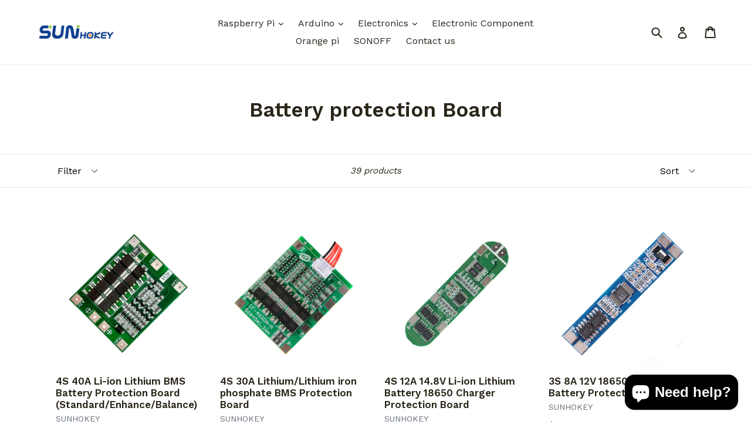

--- FILE ---
content_type: text/html; charset=utf-8
request_url: https://sunhokey.cn/collections/battery-protection-board
body_size: 23723
content:


<!doctype html>
<!--[if IE 9]> <html class="ie9 no-js" lang="{{ shop.locale }}"> <![endif]-->
<!--[if (gt IE 9)|!(IE)]><!--> <html class="no-js" lang="{{ shop.locale }}"> <!--<![endif]-->
<head>
  <meta charset="utf-8">
  <meta http-equiv="X-UA-Compatible" content="IE=edge,chrome=1">
  <meta name="viewport" content="width=device-width,initial-scale=1">
  <meta name="theme-color" content="#557b97">
  <link rel="canonical" href="https:///collections/battery-protection-board"><link rel="shortcut icon" href="//sunhokey.cn/cdn/shop/files/LOGO1_32x32.jpg?v=1613170938" type="image/png"><title>Battery protection Board
&ndash; Sunhokey Electronics Co., Ltd</title><!-- /snippets/social-meta-tags.liquid -->




<meta property="og:site_name" content="Sunhokey Electronics Co., Ltd">
<meta property="og:url" content="https:///collections/battery-protection-board">
<meta property="og:title" content="Battery protection Board">
<meta property="og:type" content="product.group">
<meta property="og:description" content="Sunhokey is a manufacturer and trading company in Hongkong/Shenzhen,China. Mainly manufacture 3D printers filaments, and supply Arduino, Raspberry Pi 3B and 4B, Orange Pi, and electronic Modules, chips, WIFI/Bluetooth modules and so on.">

<meta property="og:image" content="http://sunhokey.cn/cdn/shop/files/sunhokey_logo_1200x1200.jpg?v=1613169704">
<meta property="og:image:secure_url" content="https://sunhokey.cn/cdn/shop/files/sunhokey_logo_1200x1200.jpg?v=1613169704">


  <meta name="twitter:site" content="@sunhokey">

<meta name="twitter:card" content="summary_large_image">
<meta name="twitter:title" content="Battery protection Board">
<meta name="twitter:description" content="Sunhokey is a manufacturer and trading company in Hongkong/Shenzhen,China. Mainly manufacture 3D printers filaments, and supply Arduino, Raspberry Pi 3B and 4B, Orange Pi, and electronic Modules, chips, WIFI/Bluetooth modules and so on.">


  <link href="//sunhokey.cn/cdn/shop/t/1/assets/theme.scss.css?v=125173369147442727871719891011" rel="stylesheet" type="text/css" media="all" />
  

  <link href="//fonts.googleapis.com/css?family=Work+Sans:400,700" rel="stylesheet" type="text/css" media="all" />


  

    <link href="//fonts.googleapis.com/css?family=Work+Sans:600" rel="stylesheet" type="text/css" media="all" />
  



  <script>
    var theme = {
      strings: {
        addToCart: "Add to cart",
        soldOut: "Sold out",
        unavailable: "Unavailable",
        showMore: "Show More",
        showLess: "Show Less",
        addressError: "Error looking up that address",
        addressNoResults: "No results for that address",
        addressQueryLimit: "You have exceeded the Google API usage limit. Consider upgrading to a \u003ca href=\"https:\/\/developers.google.com\/maps\/premium\/usage-limits\"\u003ePremium Plan\u003c\/a\u003e.",
        authError: "There was a problem authenticating your Google Maps account."
      },
      moneyFormat: "${{amount}}"
    }

    document.documentElement.className = document.documentElement.className.replace('no-js', 'js');
  </script>

  <!--[if (lte IE 9) ]><script src="//sunhokey.cn/cdn/shop/t/1/assets/match-media.min.js?v=22265819453975888031525406228" type="text/javascript"></script><![endif]--><!--[if (gt IE 9)|!(IE)]><!--><script src="//sunhokey.cn/cdn/shop/t/1/assets/lazysizes.js?v=68441465964607740661525406228" async="async"></script><!--<![endif]-->
  <!--[if lte IE 9]><script src="//sunhokey.cn/cdn/shop/t/1/assets/lazysizes.min.js?217"></script><![endif]-->

  <!--[if (gt IE 9)|!(IE)]><!--><script src="//sunhokey.cn/cdn/shop/t/1/assets/vendor.js?v=121857302354663160541525406229" defer="defer"></script><!--<![endif]-->
  <!--[if lte IE 9]><script src="//sunhokey.cn/cdn/shop/t/1/assets/vendor.js?v=121857302354663160541525406229"></script><![endif]-->

  <!--[if (gt IE 9)|!(IE)]><!--><script src="//sunhokey.cn/cdn/shop/t/1/assets/theme.js?v=39488159678323643091525406229" defer="defer"></script><!--<![endif]-->
  <!--[if lte IE 9]><script src="//sunhokey.cn/cdn/shop/t/1/assets/theme.js?v=39488159678323643091525406229"></script><![endif]-->

  <script>window.performance && window.performance.mark && window.performance.mark('shopify.content_for_header.start');</script><meta name="google-site-verification" content="gOZzCiNca4-wqh1l8meo5RAuhHWXHOQMxWiZ-qSD_Vg">
<meta id="shopify-digital-wallet" name="shopify-digital-wallet" content="/5542674479/digital_wallets/dialog">
<meta name="shopify-checkout-api-token" content="0100045cde6fddf2d82536c2d2118c65">
<meta id="in-context-paypal-metadata" data-shop-id="5542674479" data-venmo-supported="false" data-environment="production" data-locale="en_US" data-paypal-v4="true" data-currency="USD">
<link rel="alternate" type="application/atom+xml" title="Feed" href="/collections/battery-protection-board.atom" />
<link rel="next" href="/collections/battery-protection-board?page=2">
<link rel="alternate" type="application/json+oembed" href="https://sunhokey.cn/collections/battery-protection-board.oembed">
<script async="async" src="/checkouts/internal/preloads.js?locale=en-US"></script>
<script id="shopify-features" type="application/json">{"accessToken":"0100045cde6fddf2d82536c2d2118c65","betas":["rich-media-storefront-analytics"],"domain":"sunhokey.cn","predictiveSearch":true,"shopId":5542674479,"locale":"en"}</script>
<script>var Shopify = Shopify || {};
Shopify.shop = "sunhokey.myshopify.com";
Shopify.locale = "en";
Shopify.currency = {"active":"USD","rate":"1.0"};
Shopify.country = "US";
Shopify.theme = {"name":"Debut","id":17062559791,"schema_name":"Debut","schema_version":"2.5.1","theme_store_id":796,"role":"main"};
Shopify.theme.handle = "null";
Shopify.theme.style = {"id":null,"handle":null};
Shopify.cdnHost = "sunhokey.cn/cdn";
Shopify.routes = Shopify.routes || {};
Shopify.routes.root = "/";</script>
<script type="module">!function(o){(o.Shopify=o.Shopify||{}).modules=!0}(window);</script>
<script>!function(o){function n(){var o=[];function n(){o.push(Array.prototype.slice.apply(arguments))}return n.q=o,n}var t=o.Shopify=o.Shopify||{};t.loadFeatures=n(),t.autoloadFeatures=n()}(window);</script>
<script id="shop-js-analytics" type="application/json">{"pageType":"collection"}</script>
<script defer="defer" async type="module" src="//sunhokey.cn/cdn/shopifycloud/shop-js/modules/v2/client.init-shop-cart-sync_D0dqhulL.en.esm.js"></script>
<script defer="defer" async type="module" src="//sunhokey.cn/cdn/shopifycloud/shop-js/modules/v2/chunk.common_CpVO7qML.esm.js"></script>
<script type="module">
  await import("//sunhokey.cn/cdn/shopifycloud/shop-js/modules/v2/client.init-shop-cart-sync_D0dqhulL.en.esm.js");
await import("//sunhokey.cn/cdn/shopifycloud/shop-js/modules/v2/chunk.common_CpVO7qML.esm.js");

  window.Shopify.SignInWithShop?.initShopCartSync?.({"fedCMEnabled":true,"windoidEnabled":true});

</script>
<script>(function() {
  var isLoaded = false;
  function asyncLoad() {
    if (isLoaded) return;
    isLoaded = true;
    var urls = ["https:\/\/cdn.shopify.com\/s\/files\/1\/0055\/4267\/4479\/t\/1\/assets\/gtranslate.js?15625844430137500799\u0026shop=sunhokey.myshopify.com","https:\/\/cdn.shopify.com\/s\/files\/1\/0597\/3783\/3627\/files\/tptinstall.min.js?v=1718591634\u0026t=tapita-seo-script-tags\u0026shop=sunhokey.myshopify.com"];
    for (var i = 0; i < urls.length; i++) {
      var s = document.createElement('script');
      s.type = 'text/javascript';
      s.async = true;
      s.src = urls[i];
      var x = document.getElementsByTagName('script')[0];
      x.parentNode.insertBefore(s, x);
    }
  };
  if(window.attachEvent) {
    window.attachEvent('onload', asyncLoad);
  } else {
    window.addEventListener('load', asyncLoad, false);
  }
})();</script>
<script id="__st">var __st={"a":5542674479,"offset":28800,"reqid":"44a34580-0491-4bca-b555-0bed1a6f9d47-1764735334","pageurl":"sunhokey.cn\/collections\/battery-protection-board","u":"32c25ca9eef0","p":"collection","rtyp":"collection","rid":43848957999};</script>
<script>window.ShopifyPaypalV4VisibilityTracking = true;</script>
<script id="captcha-bootstrap">!function(){'use strict';const t='contact',e='account',n='new_comment',o=[[t,t],['blogs',n],['comments',n],[t,'customer']],c=[[e,'customer_login'],[e,'guest_login'],[e,'recover_customer_password'],[e,'create_customer']],r=t=>t.map((([t,e])=>`form[action*='/${t}']:not([data-nocaptcha='true']) input[name='form_type'][value='${e}']`)).join(','),a=t=>()=>t?[...document.querySelectorAll(t)].map((t=>t.form)):[];function s(){const t=[...o],e=r(t);return a(e)}const i='password',u='form_key',d=['recaptcha-v3-token','g-recaptcha-response','h-captcha-response',i],f=()=>{try{return window.sessionStorage}catch{return}},m='__shopify_v',_=t=>t.elements[u];function p(t,e,n=!1){try{const o=window.sessionStorage,c=JSON.parse(o.getItem(e)),{data:r}=function(t){const{data:e,action:n}=t;return t[m]||n?{data:e,action:n}:{data:t,action:n}}(c);for(const[e,n]of Object.entries(r))t.elements[e]&&(t.elements[e].value=n);n&&o.removeItem(e)}catch(o){console.error('form repopulation failed',{error:o})}}const l='form_type',E='cptcha';function T(t){t.dataset[E]=!0}const w=window,h=w.document,L='Shopify',v='ce_forms',y='captcha';let A=!1;((t,e)=>{const n=(g='f06e6c50-85a8-45c8-87d0-21a2b65856fe',I='https://cdn.shopify.com/shopifycloud/storefront-forms-hcaptcha/ce_storefront_forms_captcha_hcaptcha.v1.5.2.iife.js',D={infoText:'Protected by hCaptcha',privacyText:'Privacy',termsText:'Terms'},(t,e,n)=>{const o=w[L][v],c=o.bindForm;if(c)return c(t,g,e,D).then(n);var r;o.q.push([[t,g,e,D],n]),r=I,A||(h.body.append(Object.assign(h.createElement('script'),{id:'captcha-provider',async:!0,src:r})),A=!0)});var g,I,D;w[L]=w[L]||{},w[L][v]=w[L][v]||{},w[L][v].q=[],w[L][y]=w[L][y]||{},w[L][y].protect=function(t,e){n(t,void 0,e),T(t)},Object.freeze(w[L][y]),function(t,e,n,w,h,L){const[v,y,A,g]=function(t,e,n){const i=e?o:[],u=t?c:[],d=[...i,...u],f=r(d),m=r(i),_=r(d.filter((([t,e])=>n.includes(e))));return[a(f),a(m),a(_),s()]}(w,h,L),I=t=>{const e=t.target;return e instanceof HTMLFormElement?e:e&&e.form},D=t=>v().includes(t);t.addEventListener('submit',(t=>{const e=I(t);if(!e)return;const n=D(e)&&!e.dataset.hcaptchaBound&&!e.dataset.recaptchaBound,o=_(e),c=g().includes(e)&&(!o||!o.value);(n||c)&&t.preventDefault(),c&&!n&&(function(t){try{if(!f())return;!function(t){const e=f();if(!e)return;const n=_(t);if(!n)return;const o=n.value;o&&e.removeItem(o)}(t);const e=Array.from(Array(32),(()=>Math.random().toString(36)[2])).join('');!function(t,e){_(t)||t.append(Object.assign(document.createElement('input'),{type:'hidden',name:u})),t.elements[u].value=e}(t,e),function(t,e){const n=f();if(!n)return;const o=[...t.querySelectorAll(`input[type='${i}']`)].map((({name:t})=>t)),c=[...d,...o],r={};for(const[a,s]of new FormData(t).entries())c.includes(a)||(r[a]=s);n.setItem(e,JSON.stringify({[m]:1,action:t.action,data:r}))}(t,e)}catch(e){console.error('failed to persist form',e)}}(e),e.submit())}));const S=(t,e)=>{t&&!t.dataset[E]&&(n(t,e.some((e=>e===t))),T(t))};for(const o of['focusin','change'])t.addEventListener(o,(t=>{const e=I(t);D(e)&&S(e,y())}));const B=e.get('form_key'),M=e.get(l),P=B&&M;t.addEventListener('DOMContentLoaded',(()=>{const t=y();if(P)for(const e of t)e.elements[l].value===M&&p(e,B);[...new Set([...A(),...v().filter((t=>'true'===t.dataset.shopifyCaptcha))])].forEach((e=>S(e,t)))}))}(h,new URLSearchParams(w.location.search),n,t,e,['guest_login'])})(!0,!0)}();</script>
<script integrity="sha256-52AcMU7V7pcBOXWImdc/TAGTFKeNjmkeM1Pvks/DTgc=" data-source-attribution="shopify.loadfeatures" defer="defer" src="//sunhokey.cn/cdn/shopifycloud/storefront/assets/storefront/load_feature-81c60534.js" crossorigin="anonymous"></script>
<script data-source-attribution="shopify.dynamic_checkout.dynamic.init">var Shopify=Shopify||{};Shopify.PaymentButton=Shopify.PaymentButton||{isStorefrontPortableWallets:!0,init:function(){window.Shopify.PaymentButton.init=function(){};var t=document.createElement("script");t.src="https://sunhokey.cn/cdn/shopifycloud/portable-wallets/latest/portable-wallets.en.js",t.type="module",document.head.appendChild(t)}};
</script>
<script data-source-attribution="shopify.dynamic_checkout.buyer_consent">
  function portableWalletsHideBuyerConsent(e){var t=document.getElementById("shopify-buyer-consent"),n=document.getElementById("shopify-subscription-policy-button");t&&n&&(t.classList.add("hidden"),t.setAttribute("aria-hidden","true"),n.removeEventListener("click",e))}function portableWalletsShowBuyerConsent(e){var t=document.getElementById("shopify-buyer-consent"),n=document.getElementById("shopify-subscription-policy-button");t&&n&&(t.classList.remove("hidden"),t.removeAttribute("aria-hidden"),n.addEventListener("click",e))}window.Shopify?.PaymentButton&&(window.Shopify.PaymentButton.hideBuyerConsent=portableWalletsHideBuyerConsent,window.Shopify.PaymentButton.showBuyerConsent=portableWalletsShowBuyerConsent);
</script>
<script data-source-attribution="shopify.dynamic_checkout.cart.bootstrap">document.addEventListener("DOMContentLoaded",(function(){function t(){return document.querySelector("shopify-accelerated-checkout-cart, shopify-accelerated-checkout")}if(t())Shopify.PaymentButton.init();else{new MutationObserver((function(e,n){t()&&(Shopify.PaymentButton.init(),n.disconnect())})).observe(document.body,{childList:!0,subtree:!0})}}));
</script>
<link id="shopify-accelerated-checkout-styles" rel="stylesheet" media="screen" href="https://sunhokey.cn/cdn/shopifycloud/portable-wallets/latest/accelerated-checkout-backwards-compat.css" crossorigin="anonymous">
<style id="shopify-accelerated-checkout-cart">
        #shopify-buyer-consent {
  margin-top: 1em;
  display: inline-block;
  width: 100%;
}

#shopify-buyer-consent.hidden {
  display: none;
}

#shopify-subscription-policy-button {
  background: none;
  border: none;
  padding: 0;
  text-decoration: underline;
  font-size: inherit;
  cursor: pointer;
}

#shopify-subscription-policy-button::before {
  box-shadow: none;
}

      </style>

<script>window.performance && window.performance.mark && window.performance.mark('shopify.content_for_header.end');</script>
<script src="//staticxx.s3.amazonaws.com/aio_stats_lib_v1.min.js?v=1.0"></script>



<!-- BeginShopPopAddon --><script>  Shopify.shopPopSettings = {"proof_enabled":true,"proof_show_add_to_cart":true,"proof_mobile_enabled":true,"proof_mobile_position":"Bottom","proof_desktop_position":"Bottom Left","proof_show_on_product_page":true,"proof_hide_notification_after":30,"proof_display_time":6,"proof_interval_time":5,"proof_order_random":false,"proof_fetch_count":30,"proof_cycle":true,"proof_anonymize":true,"proof_anonymize_text":null,"proof_hours_before_obscure":48,"proof_sequential":true,"proof_top":20,"proof_left":10,"proof_right":10,"proof_bottom":20,"proof_background_color":"#FFFFFF","proof_font_color":"#000000","proof_custom_css":null,"proof_border_radius":1,"proof_first_interval_time":1,"proof_locale":"en"};</script><!-- EndShopPopAddon -->
<script src="https://cdn.shopify.com/extensions/7bc9bb47-adfa-4267-963e-cadee5096caf/inbox-1252/assets/inbox-chat-loader.js" type="text/javascript" defer="defer"></script>
<link href="https://monorail-edge.shopifysvc.com" rel="dns-prefetch">
<script>(function(){if ("sendBeacon" in navigator && "performance" in window) {try {var session_token_from_headers = performance.getEntriesByType('navigation')[0].serverTiming.find(x => x.name == '_s').description;} catch {var session_token_from_headers = undefined;}var session_cookie_matches = document.cookie.match(/_shopify_s=([^;]*)/);var session_token_from_cookie = session_cookie_matches && session_cookie_matches.length === 2 ? session_cookie_matches[1] : "";var session_token = session_token_from_headers || session_token_from_cookie || "";function handle_abandonment_event(e) {var entries = performance.getEntries().filter(function(entry) {return /monorail-edge.shopifysvc.com/.test(entry.name);});if (!window.abandonment_tracked && entries.length === 0) {window.abandonment_tracked = true;var currentMs = Date.now();var navigation_start = performance.timing.navigationStart;var payload = {shop_id: 5542674479,url: window.location.href,navigation_start,duration: currentMs - navigation_start,session_token,page_type: "collection"};window.navigator.sendBeacon("https://monorail-edge.shopifysvc.com/v1/produce", JSON.stringify({schema_id: "online_store_buyer_site_abandonment/1.1",payload: payload,metadata: {event_created_at_ms: currentMs,event_sent_at_ms: currentMs}}));}}window.addEventListener('pagehide', handle_abandonment_event);}}());</script>
<script id="web-pixels-manager-setup">(function e(e,d,r,n,o){if(void 0===o&&(o={}),!Boolean(null===(a=null===(i=window.Shopify)||void 0===i?void 0:i.analytics)||void 0===a?void 0:a.replayQueue)){var i,a;window.Shopify=window.Shopify||{};var t=window.Shopify;t.analytics=t.analytics||{};var s=t.analytics;s.replayQueue=[],s.publish=function(e,d,r){return s.replayQueue.push([e,d,r]),!0};try{self.performance.mark("wpm:start")}catch(e){}var l=function(){var e={modern:/Edge?\/(1{2}[4-9]|1[2-9]\d|[2-9]\d{2}|\d{4,})\.\d+(\.\d+|)|Firefox\/(1{2}[4-9]|1[2-9]\d|[2-9]\d{2}|\d{4,})\.\d+(\.\d+|)|Chrom(ium|e)\/(9{2}|\d{3,})\.\d+(\.\d+|)|(Maci|X1{2}).+ Version\/(15\.\d+|(1[6-9]|[2-9]\d|\d{3,})\.\d+)([,.]\d+|)( \(\w+\)|)( Mobile\/\w+|) Safari\/|Chrome.+OPR\/(9{2}|\d{3,})\.\d+\.\d+|(CPU[ +]OS|iPhone[ +]OS|CPU[ +]iPhone|CPU IPhone OS|CPU iPad OS)[ +]+(15[._]\d+|(1[6-9]|[2-9]\d|\d{3,})[._]\d+)([._]\d+|)|Android:?[ /-](13[3-9]|1[4-9]\d|[2-9]\d{2}|\d{4,})(\.\d+|)(\.\d+|)|Android.+Firefox\/(13[5-9]|1[4-9]\d|[2-9]\d{2}|\d{4,})\.\d+(\.\d+|)|Android.+Chrom(ium|e)\/(13[3-9]|1[4-9]\d|[2-9]\d{2}|\d{4,})\.\d+(\.\d+|)|SamsungBrowser\/([2-9]\d|\d{3,})\.\d+/,legacy:/Edge?\/(1[6-9]|[2-9]\d|\d{3,})\.\d+(\.\d+|)|Firefox\/(5[4-9]|[6-9]\d|\d{3,})\.\d+(\.\d+|)|Chrom(ium|e)\/(5[1-9]|[6-9]\d|\d{3,})\.\d+(\.\d+|)([\d.]+$|.*Safari\/(?![\d.]+ Edge\/[\d.]+$))|(Maci|X1{2}).+ Version\/(10\.\d+|(1[1-9]|[2-9]\d|\d{3,})\.\d+)([,.]\d+|)( \(\w+\)|)( Mobile\/\w+|) Safari\/|Chrome.+OPR\/(3[89]|[4-9]\d|\d{3,})\.\d+\.\d+|(CPU[ +]OS|iPhone[ +]OS|CPU[ +]iPhone|CPU IPhone OS|CPU iPad OS)[ +]+(10[._]\d+|(1[1-9]|[2-9]\d|\d{3,})[._]\d+)([._]\d+|)|Android:?[ /-](13[3-9]|1[4-9]\d|[2-9]\d{2}|\d{4,})(\.\d+|)(\.\d+|)|Mobile Safari.+OPR\/([89]\d|\d{3,})\.\d+\.\d+|Android.+Firefox\/(13[5-9]|1[4-9]\d|[2-9]\d{2}|\d{4,})\.\d+(\.\d+|)|Android.+Chrom(ium|e)\/(13[3-9]|1[4-9]\d|[2-9]\d{2}|\d{4,})\.\d+(\.\d+|)|Android.+(UC? ?Browser|UCWEB|U3)[ /]?(15\.([5-9]|\d{2,})|(1[6-9]|[2-9]\d|\d{3,})\.\d+)\.\d+|SamsungBrowser\/(5\.\d+|([6-9]|\d{2,})\.\d+)|Android.+MQ{2}Browser\/(14(\.(9|\d{2,})|)|(1[5-9]|[2-9]\d|\d{3,})(\.\d+|))(\.\d+|)|K[Aa][Ii]OS\/(3\.\d+|([4-9]|\d{2,})\.\d+)(\.\d+|)/},d=e.modern,r=e.legacy,n=navigator.userAgent;return n.match(d)?"modern":n.match(r)?"legacy":"unknown"}(),u="modern"===l?"modern":"legacy",c=(null!=n?n:{modern:"",legacy:""})[u],f=function(e){return[e.baseUrl,"/wpm","/b",e.hashVersion,"modern"===e.buildTarget?"m":"l",".js"].join("")}({baseUrl:d,hashVersion:r,buildTarget:u}),m=function(e){var d=e.version,r=e.bundleTarget,n=e.surface,o=e.pageUrl,i=e.monorailEndpoint;return{emit:function(e){var a=e.status,t=e.errorMsg,s=(new Date).getTime(),l=JSON.stringify({metadata:{event_sent_at_ms:s},events:[{schema_id:"web_pixels_manager_load/3.1",payload:{version:d,bundle_target:r,page_url:o,status:a,surface:n,error_msg:t},metadata:{event_created_at_ms:s}}]});if(!i)return console&&console.warn&&console.warn("[Web Pixels Manager] No Monorail endpoint provided, skipping logging."),!1;try{return self.navigator.sendBeacon.bind(self.navigator)(i,l)}catch(e){}var u=new XMLHttpRequest;try{return u.open("POST",i,!0),u.setRequestHeader("Content-Type","text/plain"),u.send(l),!0}catch(e){return console&&console.warn&&console.warn("[Web Pixels Manager] Got an unhandled error while logging to Monorail."),!1}}}}({version:r,bundleTarget:l,surface:e.surface,pageUrl:self.location.href,monorailEndpoint:e.monorailEndpoint});try{o.browserTarget=l,function(e){var d=e.src,r=e.async,n=void 0===r||r,o=e.onload,i=e.onerror,a=e.sri,t=e.scriptDataAttributes,s=void 0===t?{}:t,l=document.createElement("script"),u=document.querySelector("head"),c=document.querySelector("body");if(l.async=n,l.src=d,a&&(l.integrity=a,l.crossOrigin="anonymous"),s)for(var f in s)if(Object.prototype.hasOwnProperty.call(s,f))try{l.dataset[f]=s[f]}catch(e){}if(o&&l.addEventListener("load",o),i&&l.addEventListener("error",i),u)u.appendChild(l);else{if(!c)throw new Error("Did not find a head or body element to append the script");c.appendChild(l)}}({src:f,async:!0,onload:function(){if(!function(){var e,d;return Boolean(null===(d=null===(e=window.Shopify)||void 0===e?void 0:e.analytics)||void 0===d?void 0:d.initialized)}()){var d=window.webPixelsManager.init(e)||void 0;if(d){var r=window.Shopify.analytics;r.replayQueue.forEach((function(e){var r=e[0],n=e[1],o=e[2];d.publishCustomEvent(r,n,o)})),r.replayQueue=[],r.publish=d.publishCustomEvent,r.visitor=d.visitor,r.initialized=!0}}},onerror:function(){return m.emit({status:"failed",errorMsg:"".concat(f," has failed to load")})},sri:function(e){var d=/^sha384-[A-Za-z0-9+/=]+$/;return"string"==typeof e&&d.test(e)}(c)?c:"",scriptDataAttributes:o}),m.emit({status:"loading"})}catch(e){m.emit({status:"failed",errorMsg:(null==e?void 0:e.message)||"Unknown error"})}}})({shopId: 5542674479,storefrontBaseUrl: "https://sunhokey.cn",extensionsBaseUrl: "https://extensions.shopifycdn.com/cdn/shopifycloud/web-pixels-manager",monorailEndpoint: "https://monorail-edge.shopifysvc.com/unstable/produce_batch",surface: "storefront-renderer",enabledBetaFlags: ["2dca8a86"],webPixelsConfigList: [{"id":"57966639","eventPayloadVersion":"v1","runtimeContext":"LAX","scriptVersion":"1","type":"CUSTOM","privacyPurposes":["MARKETING"],"name":"Meta pixel (migrated)"},{"id":"79921199","eventPayloadVersion":"v1","runtimeContext":"LAX","scriptVersion":"1","type":"CUSTOM","privacyPurposes":["ANALYTICS"],"name":"Google Analytics tag (migrated)"},{"id":"shopify-app-pixel","configuration":"{}","eventPayloadVersion":"v1","runtimeContext":"STRICT","scriptVersion":"0450","apiClientId":"shopify-pixel","type":"APP","privacyPurposes":["ANALYTICS","MARKETING"]},{"id":"shopify-custom-pixel","eventPayloadVersion":"v1","runtimeContext":"LAX","scriptVersion":"0450","apiClientId":"shopify-pixel","type":"CUSTOM","privacyPurposes":["ANALYTICS","MARKETING"]}],isMerchantRequest: false,initData: {"shop":{"name":"Sunhokey Electronics Co., Ltd","paymentSettings":{"currencyCode":"USD"},"myshopifyDomain":"sunhokey.myshopify.com","countryCode":"HK","storefrontUrl":"https:\/\/sunhokey.cn"},"customer":null,"cart":null,"checkout":null,"productVariants":[],"purchasingCompany":null},},"https://sunhokey.cn/cdn","ae1676cfwd2530674p4253c800m34e853cb",{"modern":"","legacy":""},{"shopId":"5542674479","storefrontBaseUrl":"https:\/\/sunhokey.cn","extensionBaseUrl":"https:\/\/extensions.shopifycdn.com\/cdn\/shopifycloud\/web-pixels-manager","surface":"storefront-renderer","enabledBetaFlags":"[\"2dca8a86\"]","isMerchantRequest":"false","hashVersion":"ae1676cfwd2530674p4253c800m34e853cb","publish":"custom","events":"[[\"page_viewed\",{}],[\"collection_viewed\",{\"collection\":{\"id\":\"43848957999\",\"title\":\"Battery protection Board\",\"productVariants\":[{\"price\":{\"amount\":2.0,\"currencyCode\":\"USD\"},\"product\":{\"title\":\"4S 40A Li-ion Lithium BMS Battery Protection Board (Standard\/Enhance\/Balance)\",\"vendor\":\"Sunhokey\",\"id\":\"929941356591\",\"untranslatedTitle\":\"4S 40A Li-ion Lithium BMS Battery Protection Board (Standard\/Enhance\/Balance)\",\"url\":\"\/products\/4s-40a-li-ion-lithium-bms-battery-protection-board-standard-enhance-balance\",\"type\":\"\"},\"id\":\"9014697787439\",\"image\":{\"src\":\"\/\/sunhokey.cn\/cdn\/shop\/products\/4_39561d28-3d4a-473b-abed-cef99e7546b4.jpg?v=1532939640\"},\"sku\":\"SKU: 1000188\",\"title\":\"Standard\",\"untranslatedTitle\":\"Standard\"},{\"price\":{\"amount\":3.26,\"currencyCode\":\"USD\"},\"product\":{\"title\":\"4S 30A Lithium\/Lithium iron phosphate BMS Protection Board\",\"vendor\":\"Sunhokey\",\"id\":\"929918517295\",\"untranslatedTitle\":\"4S 30A Lithium\/Lithium iron phosphate BMS Protection Board\",\"url\":\"\/products\/4s-30a-lithium-lithium-iron-phosphate-bms-protection-board\",\"type\":\"\"},\"id\":\"9014624485423\",\"image\":{\"src\":\"\/\/sunhokey.cn\/cdn\/shop\/products\/5_8b4a1a3a-913d-4a33-9017-441892c60d68.jpg?v=1532937889\"},\"sku\":\"SKU: 1000187\",\"title\":\"Default Title\",\"untranslatedTitle\":\"Default Title\"},{\"price\":{\"amount\":2.52,\"currencyCode\":\"USD\"},\"product\":{\"title\":\"4S 12A 14.8V Li-ion Lithium Battery 18650 Charger Protection Board\",\"vendor\":\"Sunhokey\",\"id\":\"929917206575\",\"untranslatedTitle\":\"4S 12A 14.8V Li-ion Lithium Battery 18650 Charger Protection Board\",\"url\":\"\/products\/4s-12a-14-8v-li-ion-lithium-battery-18650-charger-protection-board\",\"type\":\"\"},\"id\":\"9014618030127\",\"image\":{\"src\":\"\/\/sunhokey.cn\/cdn\/shop\/products\/4_cc8ad5ea-57c6-41e1-b23e-d48be45efbc8.jpg?v=1532936919\"},\"sku\":\"SKU: 1000186\",\"title\":\"Default Title\",\"untranslatedTitle\":\"Default Title\"},{\"price\":{\"amount\":2.45,\"currencyCode\":\"USD\"},\"product\":{\"title\":\"3S 8A 12V 18650 Lithium Battery Protection Board\",\"vendor\":\"Sunhokey\",\"id\":\"929877393455\",\"untranslatedTitle\":\"3S 8A 12V 18650 Lithium Battery Protection Board\",\"url\":\"\/products\/3s-8a-12v-18650-lithium-battery-protection-board-1\",\"type\":\"\"},\"id\":\"9014529851439\",\"image\":{\"src\":\"\/\/sunhokey.cn\/cdn\/shop\/products\/5_4887b232-581b-4541-9edc-69db8cfb8c14.jpg?v=1532931446\"},\"sku\":\"SKU: 1000181\",\"title\":\"Default Title\",\"untranslatedTitle\":\"Default Title\"},{\"price\":{\"amount\":1.65,\"currencyCode\":\"USD\"},\"product\":{\"title\":\"3S 9-10A 11.1V 12V 12.6V Lithium Battery Charger Protection Board\",\"vendor\":\"Sunhokey\",\"id\":\"929879064623\",\"untranslatedTitle\":\"3S 9-10A 11.1V 12V 12.6V Lithium Battery Charger Protection Board\",\"url\":\"\/products\/3s-9-10a-11-1v-12v-12-6v-lithium-battery-charger-protection-board\",\"type\":\"\"},\"id\":\"9014534799407\",\"image\":{\"src\":\"\/\/sunhokey.cn\/cdn\/shop\/products\/3_d620f264-3645-4251-b06c-6a04b4b093d6.jpg?v=1532932839\"},\"sku\":\"SKU: 1000183\",\"title\":\"Default Title\",\"untranslatedTitle\":\"Default Title\"},{\"price\":{\"amount\":1.85,\"currencyCode\":\"USD\"},\"product\":{\"title\":\"3S 10-13A 11.1V 12V 12.6V Lithium Battery Charger Protection Board\",\"vendor\":\"Sunhokey\",\"id\":\"929878147119\",\"untranslatedTitle\":\"3S 10-13A 11.1V 12V 12.6V Lithium Battery Charger Protection Board\",\"url\":\"\/products\/3s-10a-11-1v-12v-12-6v-lithium-battery-charger-protection-board\",\"type\":\"\"},\"id\":\"9014532407343\",\"image\":{\"src\":\"\/\/sunhokey.cn\/cdn\/shop\/products\/4_f9cd6d4d-4264-47a3-85f1-e029aea39c76.jpg?v=1532932489\"},\"sku\":\"SKU: 1000182\",\"title\":\"Default Title\",\"untranslatedTitle\":\"Default Title\"},{\"price\":{\"amount\":2.87,\"currencyCode\":\"USD\"},\"product\":{\"title\":\"3S 40A Standard or Balance Version 18650 LiFePO4 Battery Protection Board\",\"vendor\":\"Sunhokey\",\"id\":\"929909702703\",\"untranslatedTitle\":\"3S 40A Standard or Balance Version 18650 LiFePO4 Battery Protection Board\",\"url\":\"\/products\/3s-40a-standard-or-balance-version-18650-lifepo4-battery-protection-board\",\"type\":\"\"},\"id\":\"9014582116399\",\"image\":{\"src\":\"\/\/sunhokey.cn\/cdn\/shop\/products\/6_55c15de5-955c-4e58-8252-2d5fa9aea174.jpg?v=1532935673\"},\"sku\":\"SKU: 1000184\",\"title\":\"Standard\",\"untranslatedTitle\":\"Standard\"},{\"price\":{\"amount\":3.24,\"currencyCode\":\"USD\"},\"product\":{\"title\":\"3S 25A 12V Li-ion 18650 Lithium Battery Protection Board\",\"vendor\":\"Sunhokey\",\"id\":\"929832075311\",\"untranslatedTitle\":\"3S 25A 12V Li-ion 18650 Lithium Battery Protection Board\",\"url\":\"\/products\/3s-25a-12v-li-ion-18650-lithium-battery-protection-board\",\"type\":\"\"},\"id\":\"9014277275695\",\"image\":{\"src\":\"\/\/sunhokey.cn\/cdn\/shop\/products\/5_5bf6dc74-fa01-4b8d-bdd1-0b768a09c106.jpg?v=1532920384\"},\"sku\":\"SKU: 1000177\",\"title\":\"Default Title\",\"untranslatedTitle\":\"Default Title\"},{\"price\":{\"amount\":2.71,\"currencyCode\":\"USD\"},\"product\":{\"title\":\"3S 12A 12V 18650 Lithium Battery Protection Board\",\"vendor\":\"Sunhokey\",\"id\":\"929826766895\",\"untranslatedTitle\":\"3S 12A 12V 18650 Lithium Battery Protection Board\",\"url\":\"\/products\/3s-12a-12v-18650-lithium-battery-protection-board\",\"type\":\"\"},\"id\":\"9014263939119\",\"image\":{\"src\":\"\/\/sunhokey.cn\/cdn\/shop\/products\/5_db08d6d5-475e-4f05-b9ac-fce79541f427.jpg?v=1532919316\"},\"sku\":\"SKU: 1000176\",\"title\":\"Default Title\",\"untranslatedTitle\":\"Default Title\"},{\"price\":{\"amount\":1.98,\"currencyCode\":\"USD\"},\"product\":{\"title\":\"3S 20A 12.6V Li-ion Lithium Battery 18650 Charger PCB BMS Protection Board\",\"vendor\":\"Sunhokey\",\"id\":\"929875886127\",\"untranslatedTitle\":\"3S 20A 12.6V Li-ion Lithium Battery 18650 Charger PCB BMS Protection Board\",\"url\":\"\/products\/3s-20a-12-6v-li-ion-lithium-battery-18650-charger-pcb-bms-protection-board\",\"type\":\"\"},\"id\":\"9014524280879\",\"image\":{\"src\":\"\/\/sunhokey.cn\/cdn\/shop\/products\/6_1f19879c-fdd8-4ee0-9dd6-60b4ab68464c.jpg?v=1532929881\"},\"sku\":\"SKU: 1000180\",\"title\":\"Default Title\",\"untranslatedTitle\":\"Default Title\"},{\"price\":{\"amount\":2.02,\"currencyCode\":\"USD\"},\"product\":{\"title\":\"3S 6A 12V 18650 Lithium Battery Protection Board\",\"vendor\":\"Sunhokey\",\"id\":\"929839972399\",\"untranslatedTitle\":\"3S 6A 12V 18650 Lithium Battery Protection Board\",\"url\":\"\/products\/3s-6a-12v-18650-lithium-battery-protection-board\",\"type\":\"\"},\"id\":\"9014331932719\",\"image\":{\"src\":\"\/\/sunhokey.cn\/cdn\/shop\/products\/5_e03ba4f4-2a9f-4ce8-b992-4c68d0bf6b8f.jpg?v=1532921660\"},\"sku\":\"SKU: 1000180\",\"title\":\"Default Title\",\"untranslatedTitle\":\"Default Title\"},{\"price\":{\"amount\":1.65,\"currencyCode\":\"USD\"},\"product\":{\"title\":\"3S 10A 12.6V 18650 Lithium Battery Protection Board\",\"vendor\":\"Sunhokey\",\"id\":\"929837482031\",\"untranslatedTitle\":\"3S 10A 12.6V 18650 Lithium Battery Protection Board\",\"url\":\"\/products\/3s-10a-12-6v-18650-lithium-battery-protection-board\",\"type\":\"\"},\"id\":\"9014321741871\",\"image\":{\"src\":\"\/\/sunhokey.cn\/cdn\/shop\/products\/5_c60d7ad6-4362-4426-bdab-b4569d769d5e.jpg?v=1532921225\"},\"sku\":\"SKU: 1000178\",\"title\":\"Default Title\",\"untranslatedTitle\":\"Default Title\"},{\"price\":{\"amount\":2.25,\"currencyCode\":\"USD\"},\"product\":{\"title\":\"3S 4A 12V 18650 Lithium Battery Protection Board\",\"vendor\":\"Sunhokey\",\"id\":\"929822670895\",\"untranslatedTitle\":\"3S 4A 12V 18650 Lithium Battery Protection Board\",\"url\":\"\/products\/3s-4a-12v-18650-lithium-battery-protection-board\",\"type\":\"\"},\"id\":\"9014249717807\",\"image\":{\"src\":\"\/\/sunhokey.cn\/cdn\/shop\/products\/5_6c9680d7-10ed-446f-a70b-638a6666f7e4.jpg?v=1532918690\"},\"sku\":\"SKU: 1000175\",\"title\":\"Default Title\",\"untranslatedTitle\":\"Default Title\"},{\"price\":{\"amount\":1.99,\"currencyCode\":\"USD\"},\"product\":{\"title\":\"3S 4A 12.6V 18650 Lithium Battery Protection Board\",\"vendor\":\"Sunhokey\",\"id\":\"928415285295\",\"untranslatedTitle\":\"3S 4A 12.6V 18650 Lithium Battery Protection Board\",\"url\":\"\/products\/3s-4a-12-6v-18650-lithium-battery-protection-board\",\"type\":\"\"},\"id\":\"9007818866735\",\"image\":{\"src\":\"\/\/sunhokey.cn\/cdn\/shop\/products\/2_e0031d2f-39d2-4d7f-9fca-b3d7e8285868.jpg?v=1532683558\"},\"sku\":\"SKU: 1000174\",\"title\":\"Default Title\",\"untranslatedTitle\":\"Default Title\"},{\"price\":{\"amount\":2.37,\"currencyCode\":\"USD\"},\"product\":{\"title\":\"3S 8A 12V 18650 Lithium Battery Protection Board\",\"vendor\":\"Sunhokey\",\"id\":\"928408109103\",\"untranslatedTitle\":\"3S 8A 12V 18650 Lithium Battery Protection Board\",\"url\":\"\/products\/3s-8a-12v-18650-lithium-battery-protection-board\",\"type\":\"\"},\"id\":\"9007787474991\",\"image\":{\"src\":\"\/\/sunhokey.cn\/cdn\/shop\/products\/1_3d3d8d0b-c301-46f4-a4ee-cbcd8e4b87f0.jpg?v=1532680742\"},\"sku\":\"SKU: 1000173\",\"title\":\"Default Title\",\"untranslatedTitle\":\"Default Title\"},{\"price\":{\"amount\":1.8,\"currencyCode\":\"USD\"},\"product\":{\"title\":\"2S 20A 8.4V 18650 Lithium Battery Protection Board Current with Balancing\",\"vendor\":\"Sunhokey\",\"id\":\"928365805615\",\"untranslatedTitle\":\"2S 20A 8.4V 18650 Lithium Battery Protection Board Current with Balancing\",\"url\":\"\/products\/2s-20a-8-4v-18650-lithium-battery-protection-board-current-with-balancing\",\"type\":\"\"},\"id\":\"9007601647663\",\"image\":{\"src\":\"\/\/sunhokey.cn\/cdn\/shop\/products\/6_86fd1e07-0547-4714-bfde-e66790f05915.jpg?v=1532670302\"},\"sku\":\"SKU: 1000171\",\"title\":\"Standard\",\"untranslatedTitle\":\"Standard\"},{\"price\":{\"amount\":2.69,\"currencyCode\":\"USD\"},\"product\":{\"title\":\"2S 20A 8.4V Lithium Battery Protection Board with Balanced\",\"vendor\":\"Sunhokey\",\"id\":\"927937331247\",\"untranslatedTitle\":\"2S 20A 8.4V Lithium Battery Protection Board with Balanced\",\"url\":\"\/products\/2s-20a-8-4v-lithium-battery-protection-board-with-balanced\",\"type\":\"\"},\"id\":\"9003729158191\",\"image\":{\"src\":\"\/\/sunhokey.cn\/cdn\/shop\/products\/3_21f68d26-2cef-403d-8449-3f1cff9071cc.jpg?v=1532600497\"},\"sku\":\"SKU: 1000168\",\"title\":\"Default Title\",\"untranslatedTitle\":\"Default Title\"},{\"price\":{\"amount\":1.99,\"currencyCode\":\"USD\"},\"product\":{\"title\":\"2S 10A 8.4V Lithium Battery Protection Board\",\"vendor\":\"Sunhokey\",\"id\":\"927886049327\",\"untranslatedTitle\":\"2S 10A 8.4V Lithium Battery Protection Board\",\"url\":\"\/products\/2s-10a-8-4v-lithium-battery-protection-board\",\"type\":\"\"},\"id\":\"9003265392687\",\"image\":{\"src\":\"\/\/sunhokey.cn\/cdn\/shop\/products\/2_c339e604-46fe-4edf-ace5-721436b49138.jpg?v=1532591456\"},\"sku\":\"SKU: 1000166\",\"title\":\"Default Title\",\"untranslatedTitle\":\"Default Title\"},{\"price\":{\"amount\":1.63,\"currencyCode\":\"USD\"},\"product\":{\"title\":\"2S 10A 8.4V 18650 Lithium Battery Protection Board\",\"vendor\":\"Sunhokey\",\"id\":\"927881789487\",\"untranslatedTitle\":\"2S 10A 8.4V 18650 Lithium Battery Protection Board\",\"url\":\"\/products\/2s-10a-8-4v-18650-lithium-battery-protection-board\",\"type\":\"\"},\"id\":\"9003198742575\",\"image\":{\"src\":\"\/\/sunhokey.cn\/cdn\/shop\/products\/4_5515757d-10e0-47f0-b7d4-cde2f6cf15f7.jpg?v=1532590062\"},\"sku\":\"SKU: 1000165\",\"title\":\"Default Title\",\"untranslatedTitle\":\"Default Title\"},{\"price\":{\"amount\":2.09,\"currencyCode\":\"USD\"},\"product\":{\"title\":\"2S 10A 8.4V 18650 Lithium Protection Board\",\"vendor\":\"Sunhokey\",\"id\":\"927908200495\",\"untranslatedTitle\":\"2S 10A 8.4V 18650 Lithium Protection Board\",\"url\":\"\/products\/2s-10a-8-4v-18650-lithium-protection-board\",\"type\":\"\"},\"id\":\"9003537858607\",\"image\":{\"src\":\"\/\/sunhokey.cn\/cdn\/shop\/products\/5_e0644b4f-8f6b-4481-a7a3-0734bba1bbdc.jpg?v=1532596766\"},\"sku\":\"SKU: 1000167\",\"title\":\"Default Title\",\"untranslatedTitle\":\"Default Title\"},{\"price\":{\"amount\":1.59,\"currencyCode\":\"USD\"},\"product\":{\"title\":\"2S 16A 8.4V 18650 Lithium Battery Protection Board\",\"vendor\":\"Sunhokey\",\"id\":\"927867699247\",\"untranslatedTitle\":\"2S 16A 8.4V 18650 Lithium Battery Protection Board\",\"url\":\"\/products\/2s-16a-8-4v-18650-lithium-battery-protection-board\",\"type\":\"\"},\"id\":\"9003047125039\",\"image\":{\"src\":\"\/\/sunhokey.cn\/cdn\/shop\/products\/4_b079d161-7a81-4a52-b8a4-da5d602847f8.jpg?v=1532587253\"},\"sku\":\"SKU: 1000164\",\"title\":\"Default Title\",\"untranslatedTitle\":\"Default Title\"},{\"price\":{\"amount\":1.25,\"currencyCode\":\"USD\"},\"product\":{\"title\":\"2S 5A 8.4V 18650 Lithium Battery Protection Board\",\"vendor\":\"Sunhokey\",\"id\":\"927017173039\",\"untranslatedTitle\":\"2S 5A 8.4V 18650 Lithium Battery Protection Board\",\"url\":\"\/products\/2s-5a-8-4v-18650-lithium-battery-protection-board\",\"type\":\"\"},\"id\":\"8994395029551\",\"image\":{\"src\":\"\/\/sunhokey.cn\/cdn\/shop\/products\/3_5ce2a5c4-a2f6-4644-82b8-6f160f3c44e6.jpg?v=1532513617\"},\"sku\":\"SKU: 1000163\",\"title\":\"Default Title\",\"untranslatedTitle\":\"Default Title\"},{\"price\":{\"amount\":1.44,\"currencyCode\":\"USD\"},\"product\":{\"title\":\"2S 3A 8.4V Lithium Battery Protection Board\",\"vendor\":\"Sunhokey\",\"id\":\"927001641007\",\"untranslatedTitle\":\"2S 3A 8.4V Lithium Battery Protection Board\",\"url\":\"\/products\/2s-3a-8-4v-lithium-battery-protection-board\",\"type\":\"\"},\"id\":\"8994356592687\",\"image\":{\"src\":\"\/\/sunhokey.cn\/cdn\/shop\/products\/2_d73242ed-5caa-4079-9af0-6e53d658a055.jpg?v=1532511940\"},\"sku\":\"SKU: 1000162\",\"title\":\"Default Title\",\"untranslatedTitle\":\"Default Title\"},{\"price\":{\"amount\":1.51,\"currencyCode\":\"USD\"},\"product\":{\"title\":\"2S 8A 8.4V Lithium Battery Protection Board\",\"vendor\":\"Sunhokey\",\"id\":\"926982701103\",\"untranslatedTitle\":\"2S 8A 8.4V Lithium Battery Protection Board\",\"url\":\"\/products\/2s-8a-8-4v-lithium-battery-protection-board\",\"type\":\"\"},\"id\":\"8994265825327\",\"image\":{\"src\":\"\/\/sunhokey.cn\/cdn\/shop\/products\/2_f19b44de-4b2b-43e1-a09c-bb2cc1c70eb4.jpg?v=1532507788\"},\"sku\":\"SKU: 1000160\",\"title\":\"Default Title\",\"untranslatedTitle\":\"Default Title\"},{\"price\":{\"amount\":1.48,\"currencyCode\":\"USD\"},\"product\":{\"title\":\"2S 8A 7.4V 18650 Lithium Battery Protection Board\",\"vendor\":\"Sunhokey\",\"id\":\"926973460527\",\"untranslatedTitle\":\"2S 8A 7.4V 18650 Lithium Battery Protection Board\",\"url\":\"\/products\/2s-8a-7-4v-18650-lithium-battery-protection-board\",\"type\":\"\"},\"id\":\"8994247802927\",\"image\":{\"src\":\"\/\/sunhokey.cn\/cdn\/shop\/products\/5_19ec6b88-829f-4a29-ad33-d81d1771ea54.jpg?v=1532505982\"},\"sku\":\"SKU: 1000159\",\"title\":\"Default Title\",\"untranslatedTitle\":\"Default Title\"},{\"price\":{\"amount\":1.15,\"currencyCode\":\"USD\"},\"product\":{\"title\":\"2S 4A 7.4V 18650 Lithium Battery Protection Board\",\"vendor\":\"Sunhokey\",\"id\":\"926957797423\",\"untranslatedTitle\":\"2S 4A 7.4V 18650 Lithium Battery Protection Board\",\"url\":\"\/products\/2s-4a-7-4v-18650-lithium-battery-protection-board\",\"type\":\"\"},\"id\":\"8994199896111\",\"image\":{\"src\":\"\/\/sunhokey.cn\/cdn\/shop\/products\/5_14647741-0800-4aea-a837-012c7f8df6c7.jpg?v=1532502605\"},\"sku\":\"SKU: 1000158\",\"title\":\"Default Title\",\"untranslatedTitle\":\"Default Title\"},{\"price\":{\"amount\":1.2,\"currencyCode\":\"USD\"},\"product\":{\"title\":\"2S 2A 7.4V 18650 Lithium Battery Protection Board\",\"vendor\":\"Sunhokey\",\"id\":\"926875320367\",\"untranslatedTitle\":\"2S 2A 7.4V 18650 Lithium Battery Protection Board\",\"url\":\"\/products\/2s-2a-7-4v-18650-lithium-battery-protection-board\",\"type\":\"\"},\"id\":\"8993362411567\",\"image\":{\"src\":\"\/\/sunhokey.cn\/cdn\/shop\/products\/4_a06b329d-0388-4ee7-910a-0e6f00152327.jpg?v=1532491386\"},\"sku\":\"SKU: 1000157\",\"title\":\"Default Title\",\"untranslatedTitle\":\"Default Title\"},{\"price\":{\"amount\":1.68,\"currencyCode\":\"USD\"},\"product\":{\"title\":\"1S 3.7V 16A Li-ion Lithium Iron Phosphate Protection Board\",\"vendor\":\"Sunhokey\",\"id\":\"926864113711\",\"untranslatedTitle\":\"1S 3.7V 16A Li-ion Lithium Iron Phosphate Protection Board\",\"url\":\"\/products\/1s-3-7v-16a-li-ion-lithium-iron-phosphate-protection-board\",\"type\":\"\"},\"id\":\"8993166884911\",\"image\":{\"src\":\"\/\/sunhokey.cn\/cdn\/shop\/products\/3_95d03357-3a09-48dc-a08d-a00af6535ab0.jpg?v=1532488928\"},\"sku\":\"SKU: 1000156\",\"title\":\"Default Title\",\"untranslatedTitle\":\"Default Title\"},{\"price\":{\"amount\":0.59,\"currencyCode\":\"USD\"},\"product\":{\"title\":\"1S 3.7V 15A li-ion BMS PCM battery protection board\",\"vendor\":\"Sunhokey\",\"id\":\"926002479151\",\"untranslatedTitle\":\"1S 3.7V 15A li-ion BMS PCM battery protection board\",\"url\":\"\/products\/1s-3-7v-15a-li-ion-bms-pcm-battery-protection-board\",\"type\":\"\"},\"id\":\"8986870415407\",\"image\":{\"src\":\"\/\/sunhokey.cn\/cdn\/shop\/products\/3..jpg?v=1532423271\"},\"sku\":\"SKU: 1000153\",\"title\":\"Default Title\",\"untranslatedTitle\":\"Default Title\"},{\"price\":{\"amount\":0.48,\"currencyCode\":\"USD\"},\"product\":{\"title\":\"1S 3.7V 10A li-ion BMS PCM battery protection board\",\"vendor\":\"Sunhokey\",\"id\":\"925986455599\",\"untranslatedTitle\":\"1S 3.7V 10A li-ion BMS PCM battery protection board\",\"url\":\"\/products\/1s-3-7v-10a-li-ion-bms-pcm-battery-protection-board\",\"type\":\"\"},\"id\":\"8986742652975\",\"image\":{\"src\":\"\/\/sunhokey.cn\/cdn\/shop\/products\/4_42c91684-60b8-4546-a79c-0a02bba87453.jpg?v=1532423440\"},\"sku\":\"SKU: 1000152\",\"title\":\"Default Title\",\"untranslatedTitle\":\"Default Title\"},{\"price\":{\"amount\":0.39,\"currencyCode\":\"USD\"},\"product\":{\"title\":\"1S 3.7V 5A li-ion BMS PCM battery protection board\",\"vendor\":\"Sunhokey\",\"id\":\"925976133679\",\"untranslatedTitle\":\"1S 3.7V 5A li-ion BMS PCM battery protection board\",\"url\":\"\/products\/1s-3-7v-5a-li-ion-bms-pcm-battery-protection-board\",\"type\":\"\"},\"id\":\"8986613841967\",\"image\":{\"src\":\"\/\/sunhokey.cn\/cdn\/shop\/products\/1_6814731d-4ff6-406c-9345-8ec268bd740b.jpg?v=1532418945\"},\"sku\":\"SKU: 1000151\",\"title\":\"Default Title\",\"untranslatedTitle\":\"Default Title\"},{\"price\":{\"amount\":0.33,\"currencyCode\":\"USD\"},\"product\":{\"title\":\"1S 3.7V 4A li-ion BMS PCM 18650 Battery Protection Board\",\"vendor\":\"Sunhokey\",\"id\":\"925951000623\",\"untranslatedTitle\":\"1S 3.7V 4A li-ion BMS PCM 18650 Battery Protection Board\",\"url\":\"\/products\/1s-3-7v-4a-li-ion-bms-pcm-18650-battery-protection-board\",\"type\":\"\"},\"id\":\"8986364444719\",\"image\":{\"src\":\"\/\/sunhokey.cn\/cdn\/shop\/products\/4_335c8250-6320-4e79-9cea-2b002c12c0ba.jpg?v=1532415063\"},\"sku\":\"SKU: 1000150\",\"title\":\"Default Title\",\"untranslatedTitle\":\"Default Title\"}]}}]]"});</script><script>
  window.ShopifyAnalytics = window.ShopifyAnalytics || {};
  window.ShopifyAnalytics.meta = window.ShopifyAnalytics.meta || {};
  window.ShopifyAnalytics.meta.currency = 'USD';
  var meta = {"products":[{"id":929941356591,"gid":"gid:\/\/shopify\/Product\/929941356591","vendor":"Sunhokey","type":"","variants":[{"id":9014697787439,"price":200,"name":"4S 40A Li-ion Lithium BMS Battery Protection Board (Standard\/Enhance\/Balance) - Standard","public_title":"Standard","sku":"SKU: 1000188"},{"id":9014697820207,"price":205,"name":"4S 40A Li-ion Lithium BMS Battery Protection Board (Standard\/Enhance\/Balance) - Enhance","public_title":"Enhance","sku":"SKU: 1000189"},{"id":9014697852975,"price":275,"name":"4S 40A Li-ion Lithium BMS Battery Protection Board (Standard\/Enhance\/Balance) - Balance","public_title":"Balance","sku":"SKU: 1000190"}],"remote":false},{"id":929918517295,"gid":"gid:\/\/shopify\/Product\/929918517295","vendor":"Sunhokey","type":"","variants":[{"id":9014624485423,"price":326,"name":"4S 30A Lithium\/Lithium iron phosphate BMS Protection Board","public_title":null,"sku":"SKU: 1000187"}],"remote":false},{"id":929917206575,"gid":"gid:\/\/shopify\/Product\/929917206575","vendor":"Sunhokey","type":"","variants":[{"id":9014618030127,"price":252,"name":"4S 12A 14.8V Li-ion Lithium Battery 18650 Charger Protection Board","public_title":null,"sku":"SKU: 1000186"}],"remote":false},{"id":929877393455,"gid":"gid:\/\/shopify\/Product\/929877393455","vendor":"Sunhokey","type":"","variants":[{"id":9014529851439,"price":245,"name":"3S 8A 12V 18650 Lithium Battery Protection Board","public_title":null,"sku":"SKU: 1000181"}],"remote":false},{"id":929879064623,"gid":"gid:\/\/shopify\/Product\/929879064623","vendor":"Sunhokey","type":"","variants":[{"id":9014534799407,"price":165,"name":"3S 9-10A 11.1V 12V 12.6V Lithium Battery Charger Protection Board","public_title":null,"sku":"SKU: 1000183"}],"remote":false},{"id":929878147119,"gid":"gid:\/\/shopify\/Product\/929878147119","vendor":"Sunhokey","type":"","variants":[{"id":9014532407343,"price":185,"name":"3S 10-13A 11.1V 12V 12.6V Lithium Battery Charger Protection Board","public_title":null,"sku":"SKU: 1000182"}],"remote":false},{"id":929909702703,"gid":"gid:\/\/shopify\/Product\/929909702703","vendor":"Sunhokey","type":"","variants":[{"id":9014582116399,"price":287,"name":"3S 40A Standard or Balance Version 18650 LiFePO4 Battery Protection Board - Standard","public_title":"Standard","sku":"SKU: 1000184"},{"id":9014582149167,"price":350,"name":"3S 40A Standard or Balance Version 18650 LiFePO4 Battery Protection Board - Balance","public_title":"Balance","sku":"SKU: 1000185"}],"remote":false},{"id":929832075311,"gid":"gid:\/\/shopify\/Product\/929832075311","vendor":"Sunhokey","type":"","variants":[{"id":9014277275695,"price":324,"name":"3S 25A 12V Li-ion 18650 Lithium Battery Protection Board","public_title":null,"sku":"SKU: 1000177"}],"remote":false},{"id":929826766895,"gid":"gid:\/\/shopify\/Product\/929826766895","vendor":"Sunhokey","type":"","variants":[{"id":9014263939119,"price":271,"name":"3S 12A 12V 18650 Lithium Battery Protection Board","public_title":null,"sku":"SKU: 1000176"}],"remote":false},{"id":929875886127,"gid":"gid:\/\/shopify\/Product\/929875886127","vendor":"Sunhokey","type":"","variants":[{"id":9014524280879,"price":198,"name":"3S 20A 12.6V Li-ion Lithium Battery 18650 Charger PCB BMS Protection Board","public_title":null,"sku":"SKU: 1000180"}],"remote":false},{"id":929839972399,"gid":"gid:\/\/shopify\/Product\/929839972399","vendor":"Sunhokey","type":"","variants":[{"id":9014331932719,"price":202,"name":"3S 6A 12V 18650 Lithium Battery Protection Board","public_title":null,"sku":"SKU: 1000180"}],"remote":false},{"id":929837482031,"gid":"gid:\/\/shopify\/Product\/929837482031","vendor":"Sunhokey","type":"","variants":[{"id":9014321741871,"price":165,"name":"3S 10A 12.6V 18650 Lithium Battery Protection Board","public_title":null,"sku":"SKU: 1000178"}],"remote":false},{"id":929822670895,"gid":"gid:\/\/shopify\/Product\/929822670895","vendor":"Sunhokey","type":"","variants":[{"id":9014249717807,"price":225,"name":"3S 4A 12V 18650 Lithium Battery Protection Board","public_title":null,"sku":"SKU: 1000175"}],"remote":false},{"id":928415285295,"gid":"gid:\/\/shopify\/Product\/928415285295","vendor":"Sunhokey","type":"","variants":[{"id":9007818866735,"price":199,"name":"3S 4A 12.6V 18650 Lithium Battery Protection Board","public_title":null,"sku":"SKU: 1000174"}],"remote":false},{"id":928408109103,"gid":"gid:\/\/shopify\/Product\/928408109103","vendor":"Sunhokey","type":"","variants":[{"id":9007787474991,"price":237,"name":"3S 8A 12V 18650 Lithium Battery Protection Board","public_title":null,"sku":"SKU: 1000173"}],"remote":false},{"id":928365805615,"gid":"gid:\/\/shopify\/Product\/928365805615","vendor":"Sunhokey","type":"","variants":[{"id":9007601647663,"price":180,"name":"2S 20A 8.4V 18650 Lithium Battery Protection Board Current with Balancing - Standard","public_title":"Standard","sku":"SKU: 1000171"},{"id":9007601680431,"price":226,"name":"2S 20A 8.4V 18650 Lithium Battery Protection Board Current with Balancing - Balanced","public_title":"Balanced","sku":"SKU: 1000172"}],"remote":false},{"id":927937331247,"gid":"gid:\/\/shopify\/Product\/927937331247","vendor":"Sunhokey","type":"","variants":[{"id":9003729158191,"price":269,"name":"2S 20A 8.4V Lithium Battery Protection Board with Balanced","public_title":null,"sku":"SKU: 1000168"}],"remote":false},{"id":927886049327,"gid":"gid:\/\/shopify\/Product\/927886049327","vendor":"Sunhokey","type":"","variants":[{"id":9003265392687,"price":199,"name":"2S 10A 8.4V Lithium Battery Protection Board","public_title":null,"sku":"SKU: 1000166"}],"remote":false},{"id":927881789487,"gid":"gid:\/\/shopify\/Product\/927881789487","vendor":"Sunhokey","type":"","variants":[{"id":9003198742575,"price":163,"name":"2S 10A 8.4V 18650 Lithium Battery Protection Board","public_title":null,"sku":"SKU: 1000165"}],"remote":false},{"id":927908200495,"gid":"gid:\/\/shopify\/Product\/927908200495","vendor":"Sunhokey","type":"","variants":[{"id":9003537858607,"price":209,"name":"2S 10A 8.4V 18650 Lithium Protection Board","public_title":null,"sku":"SKU: 1000167"}],"remote":false},{"id":927867699247,"gid":"gid:\/\/shopify\/Product\/927867699247","vendor":"Sunhokey","type":"","variants":[{"id":9003047125039,"price":159,"name":"2S 16A 8.4V 18650 Lithium Battery Protection Board","public_title":null,"sku":"SKU: 1000164"}],"remote":false},{"id":927017173039,"gid":"gid:\/\/shopify\/Product\/927017173039","vendor":"Sunhokey","type":"","variants":[{"id":8994395029551,"price":125,"name":"2S 5A 8.4V 18650 Lithium Battery Protection Board","public_title":null,"sku":"SKU: 1000163"}],"remote":false},{"id":927001641007,"gid":"gid:\/\/shopify\/Product\/927001641007","vendor":"Sunhokey","type":"","variants":[{"id":8994356592687,"price":144,"name":"2S 3A 8.4V Lithium Battery Protection Board","public_title":null,"sku":"SKU: 1000162"}],"remote":false},{"id":926982701103,"gid":"gid:\/\/shopify\/Product\/926982701103","vendor":"Sunhokey","type":"","variants":[{"id":8994265825327,"price":151,"name":"2S 8A 8.4V Lithium Battery Protection Board","public_title":null,"sku":"SKU: 1000160"}],"remote":false},{"id":926973460527,"gid":"gid:\/\/shopify\/Product\/926973460527","vendor":"Sunhokey","type":"","variants":[{"id":8994247802927,"price":148,"name":"2S 8A 7.4V 18650 Lithium Battery Protection Board","public_title":null,"sku":"SKU: 1000159"}],"remote":false},{"id":926957797423,"gid":"gid:\/\/shopify\/Product\/926957797423","vendor":"Sunhokey","type":"","variants":[{"id":8994199896111,"price":115,"name":"2S 4A 7.4V 18650 Lithium Battery Protection Board","public_title":null,"sku":"SKU: 1000158"}],"remote":false},{"id":926875320367,"gid":"gid:\/\/shopify\/Product\/926875320367","vendor":"Sunhokey","type":"","variants":[{"id":8993362411567,"price":120,"name":"2S 2A 7.4V 18650 Lithium Battery Protection Board","public_title":null,"sku":"SKU: 1000157"}],"remote":false},{"id":926864113711,"gid":"gid:\/\/shopify\/Product\/926864113711","vendor":"Sunhokey","type":"","variants":[{"id":8993166884911,"price":168,"name":"1S 3.7V 16A Li-ion Lithium Iron Phosphate Protection Board","public_title":null,"sku":"SKU: 1000156"}],"remote":false},{"id":926002479151,"gid":"gid:\/\/shopify\/Product\/926002479151","vendor":"Sunhokey","type":"","variants":[{"id":8986870415407,"price":59,"name":"1S 3.7V 15A li-ion BMS PCM battery protection board","public_title":null,"sku":"SKU: 1000153"}],"remote":false},{"id":925986455599,"gid":"gid:\/\/shopify\/Product\/925986455599","vendor":"Sunhokey","type":"","variants":[{"id":8986742652975,"price":48,"name":"1S 3.7V 10A li-ion BMS PCM battery protection board","public_title":null,"sku":"SKU: 1000152"}],"remote":false},{"id":925976133679,"gid":"gid:\/\/shopify\/Product\/925976133679","vendor":"Sunhokey","type":"","variants":[{"id":8986613841967,"price":39,"name":"1S 3.7V 5A li-ion BMS PCM battery protection board","public_title":null,"sku":"SKU: 1000151"}],"remote":false},{"id":925951000623,"gid":"gid:\/\/shopify\/Product\/925951000623","vendor":"Sunhokey","type":"","variants":[{"id":8986364444719,"price":33,"name":"1S 3.7V 4A li-ion BMS PCM 18650 Battery Protection Board","public_title":null,"sku":"SKU: 1000150"}],"remote":false}],"page":{"pageType":"collection","resourceType":"collection","resourceId":43848957999}};
  for (var attr in meta) {
    window.ShopifyAnalytics.meta[attr] = meta[attr];
  }
</script>
<script class="analytics">
  (function () {
    var customDocumentWrite = function(content) {
      var jquery = null;

      if (window.jQuery) {
        jquery = window.jQuery;
      } else if (window.Checkout && window.Checkout.$) {
        jquery = window.Checkout.$;
      }

      if (jquery) {
        jquery('body').append(content);
      }
    };

    var hasLoggedConversion = function(token) {
      if (token) {
        return document.cookie.indexOf('loggedConversion=' + token) !== -1;
      }
      return false;
    }

    var setCookieIfConversion = function(token) {
      if (token) {
        var twoMonthsFromNow = new Date(Date.now());
        twoMonthsFromNow.setMonth(twoMonthsFromNow.getMonth() + 2);

        document.cookie = 'loggedConversion=' + token + '; expires=' + twoMonthsFromNow;
      }
    }

    var trekkie = window.ShopifyAnalytics.lib = window.trekkie = window.trekkie || [];
    if (trekkie.integrations) {
      return;
    }
    trekkie.methods = [
      'identify',
      'page',
      'ready',
      'track',
      'trackForm',
      'trackLink'
    ];
    trekkie.factory = function(method) {
      return function() {
        var args = Array.prototype.slice.call(arguments);
        args.unshift(method);
        trekkie.push(args);
        return trekkie;
      };
    };
    for (var i = 0; i < trekkie.methods.length; i++) {
      var key = trekkie.methods[i];
      trekkie[key] = trekkie.factory(key);
    }
    trekkie.load = function(config) {
      trekkie.config = config || {};
      trekkie.config.initialDocumentCookie = document.cookie;
      var first = document.getElementsByTagName('script')[0];
      var script = document.createElement('script');
      script.type = 'text/javascript';
      script.onerror = function(e) {
        var scriptFallback = document.createElement('script');
        scriptFallback.type = 'text/javascript';
        scriptFallback.onerror = function(error) {
                var Monorail = {
      produce: function produce(monorailDomain, schemaId, payload) {
        var currentMs = new Date().getTime();
        var event = {
          schema_id: schemaId,
          payload: payload,
          metadata: {
            event_created_at_ms: currentMs,
            event_sent_at_ms: currentMs
          }
        };
        return Monorail.sendRequest("https://" + monorailDomain + "/v1/produce", JSON.stringify(event));
      },
      sendRequest: function sendRequest(endpointUrl, payload) {
        // Try the sendBeacon API
        if (window && window.navigator && typeof window.navigator.sendBeacon === 'function' && typeof window.Blob === 'function' && !Monorail.isIos12()) {
          var blobData = new window.Blob([payload], {
            type: 'text/plain'
          });

          if (window.navigator.sendBeacon(endpointUrl, blobData)) {
            return true;
          } // sendBeacon was not successful

        } // XHR beacon

        var xhr = new XMLHttpRequest();

        try {
          xhr.open('POST', endpointUrl);
          xhr.setRequestHeader('Content-Type', 'text/plain');
          xhr.send(payload);
        } catch (e) {
          console.log(e);
        }

        return false;
      },
      isIos12: function isIos12() {
        return window.navigator.userAgent.lastIndexOf('iPhone; CPU iPhone OS 12_') !== -1 || window.navigator.userAgent.lastIndexOf('iPad; CPU OS 12_') !== -1;
      }
    };
    Monorail.produce('monorail-edge.shopifysvc.com',
      'trekkie_storefront_load_errors/1.1',
      {shop_id: 5542674479,
      theme_id: 17062559791,
      app_name: "storefront",
      context_url: window.location.href,
      source_url: "//sunhokey.cn/cdn/s/trekkie.storefront.3c703df509f0f96f3237c9daa54e2777acf1a1dd.min.js"});

        };
        scriptFallback.async = true;
        scriptFallback.src = '//sunhokey.cn/cdn/s/trekkie.storefront.3c703df509f0f96f3237c9daa54e2777acf1a1dd.min.js';
        first.parentNode.insertBefore(scriptFallback, first);
      };
      script.async = true;
      script.src = '//sunhokey.cn/cdn/s/trekkie.storefront.3c703df509f0f96f3237c9daa54e2777acf1a1dd.min.js';
      first.parentNode.insertBefore(script, first);
    };
    trekkie.load(
      {"Trekkie":{"appName":"storefront","development":false,"defaultAttributes":{"shopId":5542674479,"isMerchantRequest":null,"themeId":17062559791,"themeCityHash":"3636856598125637303","contentLanguage":"en","currency":"USD","eventMetadataId":"f972adcd-0bc2-4ae9-803d-d2058cc986c3"},"isServerSideCookieWritingEnabled":true,"monorailRegion":"shop_domain","enabledBetaFlags":["f0df213a"]},"Session Attribution":{},"S2S":{"facebookCapiEnabled":false,"source":"trekkie-storefront-renderer","apiClientId":580111}}
    );

    var loaded = false;
    trekkie.ready(function() {
      if (loaded) return;
      loaded = true;

      window.ShopifyAnalytics.lib = window.trekkie;

      var originalDocumentWrite = document.write;
      document.write = customDocumentWrite;
      try { window.ShopifyAnalytics.merchantGoogleAnalytics.call(this); } catch(error) {};
      document.write = originalDocumentWrite;

      window.ShopifyAnalytics.lib.page(null,{"pageType":"collection","resourceType":"collection","resourceId":43848957999,"shopifyEmitted":true});

      var match = window.location.pathname.match(/checkouts\/(.+)\/(thank_you|post_purchase)/)
      var token = match? match[1]: undefined;
      if (!hasLoggedConversion(token)) {
        setCookieIfConversion(token);
        window.ShopifyAnalytics.lib.track("Viewed Product Category",{"currency":"USD","category":"Collection: battery-protection-board","collectionName":"battery-protection-board","collectionId":43848957999,"nonInteraction":true},undefined,undefined,{"shopifyEmitted":true});
      }
    });


        var eventsListenerScript = document.createElement('script');
        eventsListenerScript.async = true;
        eventsListenerScript.src = "//sunhokey.cn/cdn/shopifycloud/storefront/assets/shop_events_listener-3da45d37.js";
        document.getElementsByTagName('head')[0].appendChild(eventsListenerScript);

})();</script>
  <script>
  if (!window.ga || (window.ga && typeof window.ga !== 'function')) {
    window.ga = function ga() {
      (window.ga.q = window.ga.q || []).push(arguments);
      if (window.Shopify && window.Shopify.analytics && typeof window.Shopify.analytics.publish === 'function') {
        window.Shopify.analytics.publish("ga_stub_called", {}, {sendTo: "google_osp_migration"});
      }
      console.error("Shopify's Google Analytics stub called with:", Array.from(arguments), "\nSee https://help.shopify.com/manual/promoting-marketing/pixels/pixel-migration#google for more information.");
    };
    if (window.Shopify && window.Shopify.analytics && typeof window.Shopify.analytics.publish === 'function') {
      window.Shopify.analytics.publish("ga_stub_initialized", {}, {sendTo: "google_osp_migration"});
    }
  }
</script>
<script
  defer
  src="https://sunhokey.cn/cdn/shopifycloud/perf-kit/shopify-perf-kit-2.1.2.min.js"
  data-application="storefront-renderer"
  data-shop-id="5542674479"
  data-render-region="gcp-us-east1"
  data-page-type="collection"
  data-theme-instance-id="17062559791"
  data-theme-name="Debut"
  data-theme-version="2.5.1"
  data-monorail-region="shop_domain"
  data-resource-timing-sampling-rate="10"
  data-shs="true"
  data-shs-beacon="true"
  data-shs-export-with-fetch="true"
  data-shs-logs-sample-rate="1"
></script>
</head>

<body class="template-collection">

  <a class="in-page-link visually-hidden skip-link" href="#MainContent">Skip to content</a>

  <div id="SearchDrawer" class="search-bar drawer drawer--top" role="dialog" aria-modal="true" aria-label="Search">
    <div class="search-bar__table">
      <div class="search-bar__table-cell search-bar__form-wrapper">
        <form class="search search-bar__form" action="/search" method="get" role="search">
          <input class="search__input search-bar__input" type="search" name="q" value="" placeholder="Search" aria-label="Search">
          <button class="search-bar__submit search__submit btn--link" type="submit">
            <svg aria-hidden="true" focusable="false" role="presentation" class="icon icon-search" viewBox="0 0 37 40"><path d="M35.6 36l-9.8-9.8c4.1-5.4 3.6-13.2-1.3-18.1-5.4-5.4-14.2-5.4-19.7 0-5.4 5.4-5.4 14.2 0 19.7 2.6 2.6 6.1 4.1 9.8 4.1 3 0 5.9-1 8.3-2.8l9.8 9.8c.4.4.9.6 1.4.6s1-.2 1.4-.6c.9-.9.9-2.1.1-2.9zm-20.9-8.2c-2.6 0-5.1-1-7-2.9-3.9-3.9-3.9-10.1 0-14C9.6 9 12.2 8 14.7 8s5.1 1 7 2.9c3.9 3.9 3.9 10.1 0 14-1.9 1.9-4.4 2.9-7 2.9z"/></svg>
            <span class="icon__fallback-text">Submit</span>
          </button>
        </form>
      </div>
      <div class="search-bar__table-cell text-right">
        <button type="button" class="btn--link search-bar__close js-drawer-close">
          <svg aria-hidden="true" focusable="false" role="presentation" class="icon icon-close" viewBox="0 0 37 40"><path d="M21.3 23l11-11c.8-.8.8-2 0-2.8-.8-.8-2-.8-2.8 0l-11 11-11-11c-.8-.8-2-.8-2.8 0-.8.8-.8 2 0 2.8l11 11-11 11c-.8.8-.8 2 0 2.8.4.4.9.6 1.4.6s1-.2 1.4-.6l11-11 11 11c.4.4.9.6 1.4.6s1-.2 1.4-.6c.8-.8.8-2 0-2.8l-11-11z"/></svg>
          <span class="icon__fallback-text">Close search</span>
        </button>
      </div>
    </div>
  </div>

  <div id="shopify-section-header" class="shopify-section">

<div data-section-id="header" data-section-type="header-section">
  

  <header class="site-header border-bottom logo--left" role="banner">
    <div class="grid grid--no-gutters grid--table site-header__mobile-nav">
      

      

      <div class="grid__item small--one-half medium-up--one-quarter logo-align--left">
        
        
          <div class="h2 site-header__logo">
        
          
<a href="/" class="site-header__logo-image">
              
              <img class="lazyload js"
                   src="//sunhokey.cn/cdn/shop/files/LOGO_300x300.png?v=1613170938"
                   data-src="//sunhokey.cn/cdn/shop/files/LOGO_{width}x.png?v=1613170938"
                   data-widths="[180, 360, 540, 720, 900, 1080, 1296, 1512, 1728, 2048]"
                   data-aspectratio="3.352272727272727"
                   data-sizes="auto"
                   alt="Sunhokey Electronics Co., Ltd"
                   style="max-width: 150px">
              <noscript>
                
                <img src="//sunhokey.cn/cdn/shop/files/LOGO_150x.png?v=1613170938"
                     srcset="//sunhokey.cn/cdn/shop/files/LOGO_150x.png?v=1613170938 1x, //sunhokey.cn/cdn/shop/files/LOGO_150x@2x.png?v=1613170938 2x"
                     alt="Sunhokey Electronics Co., Ltd"
                     style="max-width: 150px;">
              </noscript>
            </a>
          
        
          </div>
        
      </div>

      
        <nav class="grid__item medium-up--one-half small--hide" id="AccessibleNav" role="navigation">
          <ul class="site-nav list--inline " id="SiteNav">
  



    
      <li class="site-nav--has-dropdown" aria-haspopup="true" aria-controls="SiteNavLabel-raspberry-pi">
        <a href="/collections/raspberry-pi" class="site-nav__link site-nav__link--main" aria-expanded="false">
          Raspberry Pi
          <svg aria-hidden="true" focusable="false" role="presentation" class="icon icon--wide icon-chevron-down" viewBox="0 0 498.98 284.49"><defs><style>.cls-1{fill:#231f20}</style></defs><path class="cls-1" d="M80.93 271.76A35 35 0 0 1 140.68 247l189.74 189.75L520.16 247a35 35 0 1 1 49.5 49.5L355.17 511a35 35 0 0 1-49.5 0L91.18 296.5a34.89 34.89 0 0 1-10.25-24.74z" transform="translate(-80.93 -236.76)"/></svg>
        </a>

        <div class="site-nav__dropdown" id="SiteNavLabel-raspberry-pi">
          
            <ul>
              
                <li >
                  <a href="/collections/raspberry-pi-development-board" class="site-nav__link site-nav__child-link">
                    Development Board SBC
                  </a>
                </li>
              
                <li >
                  <a href="/collections/raspberry-pi-starter-kit" class="site-nav__link site-nav__child-link site-nav__link--last">
                    Starter KIT
                  </a>
                </li>
              
            </ul>
          
        </div>
      </li>
    
  



    
      <li class="site-nav--has-dropdown" aria-haspopup="true" aria-controls="SiteNavLabel-arduino">
        <a href="/collections/arduino" class="site-nav__link site-nav__link--main" aria-expanded="false">
          Arduino
          <svg aria-hidden="true" focusable="false" role="presentation" class="icon icon--wide icon-chevron-down" viewBox="0 0 498.98 284.49"><defs><style>.cls-1{fill:#231f20}</style></defs><path class="cls-1" d="M80.93 271.76A35 35 0 0 1 140.68 247l189.74 189.75L520.16 247a35 35 0 1 1 49.5 49.5L355.17 511a35 35 0 0 1-49.5 0L91.18 296.5a34.89 34.89 0 0 1-10.25-24.74z" transform="translate(-80.93 -236.76)"/></svg>
        </a>

        <div class="site-nav__dropdown" id="SiteNavLabel-arduino">
          
            <ul>
              
                <li >
                  <a href="/collections/development-board" class="site-nav__link site-nav__child-link">
                    Development Board
                  </a>
                </li>
              
                <li >
                  <a href="/collections/starter-kit" class="site-nav__link site-nav__child-link site-nav__link--last">
                    Starter KIT
                  </a>
                </li>
              
            </ul>
          
        </div>
      </li>
    
  



    
      <li class="site-nav--has-dropdown" aria-haspopup="true" aria-controls="SiteNavLabel-electronics">
        <a href="/collections/electronic-modules" class="site-nav__link site-nav__link--main" aria-expanded="false">
          Electronics
          <svg aria-hidden="true" focusable="false" role="presentation" class="icon icon--wide icon-chevron-down" viewBox="0 0 498.98 284.49"><defs><style>.cls-1{fill:#231f20}</style></defs><path class="cls-1" d="M80.93 271.76A35 35 0 0 1 140.68 247l189.74 189.75L520.16 247a35 35 0 1 1 49.5 49.5L355.17 511a35 35 0 0 1-49.5 0L91.18 296.5a34.89 34.89 0 0 1-10.25-24.74z" transform="translate(-80.93 -236.76)"/></svg>
        </a>

        <div class="site-nav__dropdown" id="SiteNavLabel-electronics">
          
            <ul>
              
                <li >
                  <a href="/collections/wifi-module" class="site-nav__link site-nav__child-link">
                    WiFi Modules
                  </a>
                </li>
              
                <li >
                  <a href="/collections/bluetooth-module" class="site-nav__link site-nav__child-link">
                    Bluetooth Modules
                  </a>
                </li>
              
                <li >
                  <a href="/collections/amplifier-boards" class="site-nav__link site-nav__child-link">
                    Amplifier boards
                  </a>
                </li>
              
                <li >
                  <a href="/collections/display-module" class="site-nav__link site-nav__child-link">
                    Display Modules
                  </a>
                </li>
              
                <li >
                  <a href="/collections/sensor-module" class="site-nav__link site-nav__child-link">
                    Sensor Modules
                  </a>
                </li>
              
                <li >
                  <a href="/collections/relay-module" class="site-nav__link site-nav__child-link">
                    Relay Modules
                  </a>
                </li>
              
                <li class="site-nav--active">
                  <a href="/collections/battery-protection-board" class="site-nav__link site-nav__child-link" aria-current="page">
                    Battery protection Boards
                  </a>
                </li>
              
                <li >
                  <a href="/collections/radar-laser-module" class="site-nav__link site-nav__child-link">
                    Radar Laser Modules
                  </a>
                </li>
              
                <li >
                  <a href="/collections/electrical-tape" class="site-nav__link site-nav__child-link site-nav__link--last">
                    Electrical Tape
                  </a>
                </li>
              
            </ul>
          
        </div>
      </li>
    
  



    
      <li>
        <a href="/collections/chip" class="site-nav__link site-nav__link--main">Electronic Component</a>
      </li>
    
  



    
      <li>
        <a href="/collections/orange-pi" class="site-nav__link site-nav__link--main">Orange pi</a>
      </li>
    
  



    
      <li>
        <a href="/collections/sonoff" class="site-nav__link site-nav__link--main">SONOFF</a>
      </li>
    
  



    
      <li>
        <a href="/pages/contact-us" class="site-nav__link site-nav__link--main">Contact us</a>
      </li>
    
  
</ul>

        </nav>
      

      <div class="grid__item small--one-half medium-up--one-quarter text-right site-header__icons site-header__icons--plus">
        <div class="site-header__icons-wrapper">
          
            <div class="site-header__search small--hide">
              <form action="/search" method="get" class="search-header search" role="search">
  <input class="search-header__input search__input"
    type="search"
    name="q"
    placeholder="Search"
    aria-label="Search">
  <button class="search-header__submit search__submit btn--link" type="submit">
    <svg aria-hidden="true" focusable="false" role="presentation" class="icon icon-search" viewBox="0 0 37 40"><path d="M35.6 36l-9.8-9.8c4.1-5.4 3.6-13.2-1.3-18.1-5.4-5.4-14.2-5.4-19.7 0-5.4 5.4-5.4 14.2 0 19.7 2.6 2.6 6.1 4.1 9.8 4.1 3 0 5.9-1 8.3-2.8l9.8 9.8c.4.4.9.6 1.4.6s1-.2 1.4-.6c.9-.9.9-2.1.1-2.9zm-20.9-8.2c-2.6 0-5.1-1-7-2.9-3.9-3.9-3.9-10.1 0-14C9.6 9 12.2 8 14.7 8s5.1 1 7 2.9c3.9 3.9 3.9 10.1 0 14-1.9 1.9-4.4 2.9-7 2.9z"/></svg>
    <span class="icon__fallback-text">Submit</span>
  </button>
</form>

            </div>
          

          <button type="button" class="btn--link site-header__search-toggle js-drawer-open-top medium-up--hide">
            <svg aria-hidden="true" focusable="false" role="presentation" class="icon icon-search" viewBox="0 0 37 40"><path d="M35.6 36l-9.8-9.8c4.1-5.4 3.6-13.2-1.3-18.1-5.4-5.4-14.2-5.4-19.7 0-5.4 5.4-5.4 14.2 0 19.7 2.6 2.6 6.1 4.1 9.8 4.1 3 0 5.9-1 8.3-2.8l9.8 9.8c.4.4.9.6 1.4.6s1-.2 1.4-.6c.9-.9.9-2.1.1-2.9zm-20.9-8.2c-2.6 0-5.1-1-7-2.9-3.9-3.9-3.9-10.1 0-14C9.6 9 12.2 8 14.7 8s5.1 1 7 2.9c3.9 3.9 3.9 10.1 0 14-1.9 1.9-4.4 2.9-7 2.9z"/></svg>
            <span class="icon__fallback-text">Search</span>
          </button>

          
            
              <a href="/account/login" class="site-header__account">
                <svg aria-hidden="true" focusable="false" role="presentation" class="icon icon-login" viewBox="0 0 28.33 37.68"><path d="M14.17 14.9a7.45 7.45 0 1 0-7.5-7.45 7.46 7.46 0 0 0 7.5 7.45zm0-10.91a3.45 3.45 0 1 1-3.5 3.46A3.46 3.46 0 0 1 14.17 4zM14.17 16.47A14.18 14.18 0 0 0 0 30.68c0 1.41.66 4 5.11 5.66a27.17 27.17 0 0 0 9.06 1.34c6.54 0 14.17-1.84 14.17-7a14.18 14.18 0 0 0-14.17-14.21zm0 17.21c-6.3 0-10.17-1.77-10.17-3a10.17 10.17 0 1 1 20.33 0c.01 1.23-3.86 3-10.16 3z"/></svg>
                <span class="icon__fallback-text">Log in</span>
              </a>
            
          

          <a href="/cart" class="site-header__cart">
            <svg aria-hidden="true" focusable="false" role="presentation" class="icon icon-cart" viewBox="0 0 37 40"><path d="M36.5 34.8L33.3 8h-5.9C26.7 3.9 23 .8 18.5.8S10.3 3.9 9.6 8H3.7L.5 34.8c-.2 1.5.4 2.4.9 3 .5.5 1.4 1.2 3.1 1.2h28c1.3 0 2.4-.4 3.1-1.3.7-.7 1-1.8.9-2.9zm-18-30c2.2 0 4.1 1.4 4.7 3.2h-9.5c.7-1.9 2.6-3.2 4.8-3.2zM4.5 35l2.8-23h2.2v3c0 1.1.9 2 2 2s2-.9 2-2v-3h10v3c0 1.1.9 2 2 2s2-.9 2-2v-3h2.2l2.8 23h-28z"/></svg>
            <span class="icon__fallback-text">Cart</span>
            
          </a>

          
            <button type="button" class="btn--link site-header__menu js-mobile-nav-toggle mobile-nav--open" aria-controls="navigation"  aria-expanded="false" aria-label="Menu">
              <svg aria-hidden="true" focusable="false" role="presentation" class="icon icon-hamburger" viewBox="0 0 37 40"><path d="M33.5 25h-30c-1.1 0-2-.9-2-2s.9-2 2-2h30c1.1 0 2 .9 2 2s-.9 2-2 2zm0-11.5h-30c-1.1 0-2-.9-2-2s.9-2 2-2h30c1.1 0 2 .9 2 2s-.9 2-2 2zm0 23h-30c-1.1 0-2-.9-2-2s.9-2 2-2h30c1.1 0 2 .9 2 2s-.9 2-2 2z"/></svg>
              <svg aria-hidden="true" focusable="false" role="presentation" class="icon icon-close" viewBox="0 0 37 40"><path d="M21.3 23l11-11c.8-.8.8-2 0-2.8-.8-.8-2-.8-2.8 0l-11 11-11-11c-.8-.8-2-.8-2.8 0-.8.8-.8 2 0 2.8l11 11-11 11c-.8.8-.8 2 0 2.8.4.4.9.6 1.4.6s1-.2 1.4-.6l11-11 11 11c.4.4.9.6 1.4.6s1-.2 1.4-.6c.8-.8.8-2 0-2.8l-11-11z"/></svg>
            </button>
          
        </div>

      </div>
    </div>

    <nav class="mobile-nav-wrapper medium-up--hide" role="navigation">
      <ul id="MobileNav" class="mobile-nav">
        
<li class="mobile-nav__item border-bottom">
            
              
              <button type="button" class="btn--link js-toggle-submenu mobile-nav__link" data-target="raspberry-pi-1" data-level="1" aria-expanded="false">
                Raspberry Pi
                <div class="mobile-nav__icon">
                  <svg aria-hidden="true" focusable="false" role="presentation" class="icon icon-chevron-right" viewBox="0 0 284.49 498.98"><defs><style>.cls-1{fill:#231f20}</style></defs><path class="cls-1" d="M223.18 628.49a35 35 0 0 1-24.75-59.75L388.17 379 198.43 189.26a35 35 0 0 1 49.5-49.5l214.49 214.49a35 35 0 0 1 0 49.5L247.93 618.24a34.89 34.89 0 0 1-24.75 10.25z" transform="translate(-188.18 -129.51)"/></svg>
                </div>
              </button>
              <ul class="mobile-nav__dropdown" data-parent="raspberry-pi-1" data-level="2">
                <li class="mobile-nav__item border-bottom">
                  <div class="mobile-nav__table">
                    <div class="mobile-nav__table-cell mobile-nav__return">
                      <button class="btn--link js-toggle-submenu mobile-nav__return-btn" type="button" aria-expanded="true" aria-label="Raspberry Pi">
                        <svg aria-hidden="true" focusable="false" role="presentation" class="icon icon-chevron-left" viewBox="0 0 284.49 498.98"><defs><style>.cls-1{fill:#231f20}</style></defs><path class="cls-1" d="M437.67 129.51a35 35 0 0 1 24.75 59.75L272.67 379l189.75 189.74a35 35 0 1 1-49.5 49.5L198.43 403.75a35 35 0 0 1 0-49.5l214.49-214.49a34.89 34.89 0 0 1 24.75-10.25z" transform="translate(-188.18 -129.51)"/></svg>
                      </button>
                    </div>
                    <a href="/collections/raspberry-pi" class="mobile-nav__sublist-link mobile-nav__sublist-header">
                      Raspberry Pi
                    </a>
                  </div>
                </li>

                
                  <li class="mobile-nav__item border-bottom">
                    
                      <a href="/collections/raspberry-pi-development-board" class="mobile-nav__sublist-link">
                        Development Board SBC
                      </a>
                    
                  </li>
                
                  <li class="mobile-nav__item">
                    
                      <a href="/collections/raspberry-pi-starter-kit" class="mobile-nav__sublist-link">
                        Starter KIT
                      </a>
                    
                  </li>
                
              </ul>
            
          </li>
        
<li class="mobile-nav__item border-bottom">
            
              
              <button type="button" class="btn--link js-toggle-submenu mobile-nav__link" data-target="arduino-2" data-level="1" aria-expanded="false">
                Arduino
                <div class="mobile-nav__icon">
                  <svg aria-hidden="true" focusable="false" role="presentation" class="icon icon-chevron-right" viewBox="0 0 284.49 498.98"><defs><style>.cls-1{fill:#231f20}</style></defs><path class="cls-1" d="M223.18 628.49a35 35 0 0 1-24.75-59.75L388.17 379 198.43 189.26a35 35 0 0 1 49.5-49.5l214.49 214.49a35 35 0 0 1 0 49.5L247.93 618.24a34.89 34.89 0 0 1-24.75 10.25z" transform="translate(-188.18 -129.51)"/></svg>
                </div>
              </button>
              <ul class="mobile-nav__dropdown" data-parent="arduino-2" data-level="2">
                <li class="mobile-nav__item border-bottom">
                  <div class="mobile-nav__table">
                    <div class="mobile-nav__table-cell mobile-nav__return">
                      <button class="btn--link js-toggle-submenu mobile-nav__return-btn" type="button" aria-expanded="true" aria-label="Arduino">
                        <svg aria-hidden="true" focusable="false" role="presentation" class="icon icon-chevron-left" viewBox="0 0 284.49 498.98"><defs><style>.cls-1{fill:#231f20}</style></defs><path class="cls-1" d="M437.67 129.51a35 35 0 0 1 24.75 59.75L272.67 379l189.75 189.74a35 35 0 1 1-49.5 49.5L198.43 403.75a35 35 0 0 1 0-49.5l214.49-214.49a34.89 34.89 0 0 1 24.75-10.25z" transform="translate(-188.18 -129.51)"/></svg>
                      </button>
                    </div>
                    <a href="/collections/arduino" class="mobile-nav__sublist-link mobile-nav__sublist-header">
                      Arduino
                    </a>
                  </div>
                </li>

                
                  <li class="mobile-nav__item border-bottom">
                    
                      <a href="/collections/development-board" class="mobile-nav__sublist-link">
                        Development Board
                      </a>
                    
                  </li>
                
                  <li class="mobile-nav__item">
                    
                      <a href="/collections/starter-kit" class="mobile-nav__sublist-link">
                        Starter KIT
                      </a>
                    
                  </li>
                
              </ul>
            
          </li>
        
<li class="mobile-nav__item border-bottom">
            
              
              <button type="button" class="btn--link js-toggle-submenu mobile-nav__link" data-target="electronics-3" data-level="1" aria-expanded="false">
                Electronics
                <div class="mobile-nav__icon">
                  <svg aria-hidden="true" focusable="false" role="presentation" class="icon icon-chevron-right" viewBox="0 0 284.49 498.98"><defs><style>.cls-1{fill:#231f20}</style></defs><path class="cls-1" d="M223.18 628.49a35 35 0 0 1-24.75-59.75L388.17 379 198.43 189.26a35 35 0 0 1 49.5-49.5l214.49 214.49a35 35 0 0 1 0 49.5L247.93 618.24a34.89 34.89 0 0 1-24.75 10.25z" transform="translate(-188.18 -129.51)"/></svg>
                </div>
              </button>
              <ul class="mobile-nav__dropdown" data-parent="electronics-3" data-level="2">
                <li class="mobile-nav__item border-bottom">
                  <div class="mobile-nav__table">
                    <div class="mobile-nav__table-cell mobile-nav__return">
                      <button class="btn--link js-toggle-submenu mobile-nav__return-btn" type="button" aria-expanded="true" aria-label="Electronics">
                        <svg aria-hidden="true" focusable="false" role="presentation" class="icon icon-chevron-left" viewBox="0 0 284.49 498.98"><defs><style>.cls-1{fill:#231f20}</style></defs><path class="cls-1" d="M437.67 129.51a35 35 0 0 1 24.75 59.75L272.67 379l189.75 189.74a35 35 0 1 1-49.5 49.5L198.43 403.75a35 35 0 0 1 0-49.5l214.49-214.49a34.89 34.89 0 0 1 24.75-10.25z" transform="translate(-188.18 -129.51)"/></svg>
                      </button>
                    </div>
                    <a href="/collections/electronic-modules" class="mobile-nav__sublist-link mobile-nav__sublist-header">
                      Electronics
                    </a>
                  </div>
                </li>

                
                  <li class="mobile-nav__item border-bottom">
                    
                      <a href="/collections/wifi-module" class="mobile-nav__sublist-link">
                        WiFi Modules
                      </a>
                    
                  </li>
                
                  <li class="mobile-nav__item border-bottom">
                    
                      <a href="/collections/bluetooth-module" class="mobile-nav__sublist-link">
                        Bluetooth Modules
                      </a>
                    
                  </li>
                
                  <li class="mobile-nav__item border-bottom">
                    
                      <a href="/collections/amplifier-boards" class="mobile-nav__sublist-link">
                        Amplifier boards
                      </a>
                    
                  </li>
                
                  <li class="mobile-nav__item border-bottom">
                    
                      <a href="/collections/display-module" class="mobile-nav__sublist-link">
                        Display Modules
                      </a>
                    
                  </li>
                
                  <li class="mobile-nav__item border-bottom">
                    
                      <a href="/collections/sensor-module" class="mobile-nav__sublist-link">
                        Sensor Modules
                      </a>
                    
                  </li>
                
                  <li class="mobile-nav__item border-bottom">
                    
                      <a href="/collections/relay-module" class="mobile-nav__sublist-link">
                        Relay Modules
                      </a>
                    
                  </li>
                
                  <li class="mobile-nav__item border-bottom">
                    
                      <a href="/collections/battery-protection-board" class="mobile-nav__sublist-link" aria-current="page">
                        Battery protection Boards
                      </a>
                    
                  </li>
                
                  <li class="mobile-nav__item border-bottom">
                    
                      <a href="/collections/radar-laser-module" class="mobile-nav__sublist-link">
                        Radar Laser Modules
                      </a>
                    
                  </li>
                
                  <li class="mobile-nav__item">
                    
                      <a href="/collections/electrical-tape" class="mobile-nav__sublist-link">
                        Electrical Tape
                      </a>
                    
                  </li>
                
              </ul>
            
          </li>
        
<li class="mobile-nav__item border-bottom">
            
              <a href="/collections/chip" class="mobile-nav__link">
                Electronic Component
              </a>
            
          </li>
        
<li class="mobile-nav__item border-bottom">
            
              <a href="/collections/orange-pi" class="mobile-nav__link">
                Orange pi
              </a>
            
          </li>
        
<li class="mobile-nav__item border-bottom">
            
              <a href="/collections/sonoff" class="mobile-nav__link">
                SONOFF
              </a>
            
          </li>
        
<li class="mobile-nav__item">
            
              <a href="/pages/contact-us" class="mobile-nav__link">
                Contact us
              </a>
            
          </li>
        
      </ul>
    </nav>
  </header>

  
</div>



<script type="application/ld+json">
{
  "@context": "http://schema.org",
  "@type": "Organization",
  "name": "Sunhokey Electronics Co., Ltd",
  
    
    "logo": "https://sunhokey.cn/cdn/shop/files/LOGO_590x.png?v=1613170938",
  
  "sameAs": [
    "https://twitter.com/sunhokey",
    "https://www.facebook.com/sunhokey3d",
    "",
    "https://www.instagram.com/sunhokey_china/",
    "",
    "",
    "https://www.youtube.com/channel/UC3yGH72IV4MDHTTB9-nGI2w",
    ""
  ],
  "url": "https://"
}
</script>


</div>

  <div class="page-container" id="PageContainer">

    <main class="main-content" id="MainContent" role="main">
      

<div id="shopify-section-collection-template" class="shopify-section">





<div data-section-id="collection-template" data-section-type="collection-template">
  <header class="collection-header">

    
      <div class="page-width">
        <div class="section-header text-center">
          <h1>Battery protection Board</h1>
          
        </div>
      </div>
    

    
      <div class="filters-toolbar-wrapper">
        <div class="page-width">
          <div class="filters-toolbar">
            
              <div class="filters-toolbar__item">
                <label for="SortTags" class="label--hidden">Filter</label>
                <select class="filters-toolbar__input filters-toolbar__input--filter hidden" name="SortTags" id="SortTags">
                  
                    
                      <option value="">Filter</option>
                    
                  
                  
                </select>
              </div>
            

            <div class="filters-toolbar__item filters-toolbar__item--count">
              <span class="filters-toolbar__product-count">39 products</span>
            </div>

            
              <div class="filters-toolbar__item text-right"><label for="SortBy" class="label--hidden">Sort</label>
                <select name="SortBy" id="SortBy" class="filters-toolbar__input filters-toolbar__input--sort hidden">
                  
                    <option value="title-ascending" selected="selected">Sort</option>
                    
                    
                      <option value="best-selling">Best Selling</option>
                    
                    
                      <option value="title-ascending">Alphabetically, A-Z</option>
                    
                    
                      <option value="title-descending">Alphabetically, Z-A</option>
                    
                    
                      <option value="price-ascending">Price, low to high</option>
                    
                    
                      <option value="price-descending">Price, high to low</option>
                    
                    
                      <option value="created-descending">Date, new to old</option>
                    
                    
                      <option value="created-ascending">Date, old to new</option>
                    
                  
                </select>
                <input id="DefaultSortBy" type="hidden" value="manual">
              </div>
            
          </div>
        </div>
      </div>
    
  </header>

  <div class="page-width" id="Collection">
    
      

      <div class="grid grid--uniform grid--view-items">
        
          <div class="grid__item grid__item--collection-template small--one-half medium-up--one-quarter">
            <div class="grid-view-item">
  <a class="grid-view-item__link grid-view-item__image-container" href="/collections/battery-protection-board/products/4s-40a-li-ion-lithium-bms-battery-protection-board-standard-enhance-balance">
    
    

      <style>
  
  
  @media screen and (min-width: 750px) { 
    #ProductCardImage-collection-template-929941356591 {
      max-width: 250px;
      max-height: 250.0px;
    }
    #ProductCardImageWrapper-collection-template-929941356591 {
      max-width: 250px;
      max-height: 250.0px;
    }
   } 
  
  
    
    @media screen and (max-width: 749px) {
      #ProductCardImage-collection-template-929941356591 {
        max-width: 750px;
        max-height: 750px;
      }
      #ProductCardImageWrapper-collection-template-929941356591 {
        max-width: 750px;
      }
    }
  
</style>

    

    <div id="ProductCardImageWrapper-collection-template-929941356591" class="grid-view-item__image-wrapper js">
      <div style="padding-top:100.0%;">
        <img id="ProductCardImage-collection-template-929941356591"
             class="grid-view-item__image lazyload"
             src="//sunhokey.cn/cdn/shop/products/4_39561d28-3d4a-473b-abed-cef99e7546b4_300x300.jpg?v=1532939640"
             data-src="//sunhokey.cn/cdn/shop/products/4_39561d28-3d4a-473b-abed-cef99e7546b4_{width}x.jpg?v=1532939640"
             data-widths="[180, 360, 540, 720, 900, 1080, 1296, 1512, 1728, 2048]"
             data-aspectratio="1.0"
             data-sizes="auto"
             alt="4S 40A Li-ion Lithium BMS Battery Protection Board (Standard/Enhance/Balance)">
      </div>
    </div>

    <noscript>
      
      <img class="grid-view-item__image" src="//sunhokey.cn/cdn/shop/products/4_39561d28-3d4a-473b-abed-cef99e7546b4_250x250@2x.jpg?v=1532939640" alt="4S 40A Li-ion Lithium BMS Battery Protection Board (Standard/Enhance/Balance)" style="max-width: 250.0px;">
    </noscript>

    <div class="h4 grid-view-item__title">4S 40A Li-ion Lithium BMS Battery Protection Board (Standard/Enhance/Balance)</div>
    
      <div class="grid-view-item__vendor">Sunhokey</div>
    
    <div class="grid-view-item__meta">
      <!-- snippet/product-price.liquid -->



  
    <span class="product-price__price">$2.00</span>
  



    </div>
  </a>
</div>

          </div>
        
          <div class="grid__item grid__item--collection-template small--one-half medium-up--one-quarter">
            <div class="grid-view-item">
  <a class="grid-view-item__link grid-view-item__image-container" href="/collections/battery-protection-board/products/4s-30a-lithium-lithium-iron-phosphate-bms-protection-board">
    
    

      <style>
  
  
  @media screen and (min-width: 750px) { 
    #ProductCardImage-collection-template-929918517295 {
      max-width: 250px;
      max-height: 250.0px;
    }
    #ProductCardImageWrapper-collection-template-929918517295 {
      max-width: 250px;
      max-height: 250.0px;
    }
   } 
  
  
    
    @media screen and (max-width: 749px) {
      #ProductCardImage-collection-template-929918517295 {
        max-width: 750px;
        max-height: 750px;
      }
      #ProductCardImageWrapper-collection-template-929918517295 {
        max-width: 750px;
      }
    }
  
</style>

    

    <div id="ProductCardImageWrapper-collection-template-929918517295" class="grid-view-item__image-wrapper js">
      <div style="padding-top:100.0%;">
        <img id="ProductCardImage-collection-template-929918517295"
             class="grid-view-item__image lazyload"
             src="//sunhokey.cn/cdn/shop/products/5_8b4a1a3a-913d-4a33-9017-441892c60d68_300x300.jpg?v=1532937889"
             data-src="//sunhokey.cn/cdn/shop/products/5_8b4a1a3a-913d-4a33-9017-441892c60d68_{width}x.jpg?v=1532937889"
             data-widths="[180, 360, 540, 720, 900, 1080, 1296, 1512, 1728, 2048]"
             data-aspectratio="1.0"
             data-sizes="auto"
             alt="4S 30A Lithium/Lithium iron phosphate BMS Protection Board">
      </div>
    </div>

    <noscript>
      
      <img class="grid-view-item__image" src="//sunhokey.cn/cdn/shop/products/5_8b4a1a3a-913d-4a33-9017-441892c60d68_250x250@2x.jpg?v=1532937889" alt="4S 30A Lithium/Lithium iron phosphate BMS Protection Board" style="max-width: 250.0px;">
    </noscript>

    <div class="h4 grid-view-item__title">4S 30A Lithium/Lithium iron phosphate BMS Protection Board</div>
    
      <div class="grid-view-item__vendor">Sunhokey</div>
    
    <div class="grid-view-item__meta">
      <!-- snippet/product-price.liquid -->



  
    <span class="product-price__price">$3.26</span>
  



    </div>
  </a>
</div>

          </div>
        
          <div class="grid__item grid__item--collection-template small--one-half medium-up--one-quarter">
            <div class="grid-view-item">
  <a class="grid-view-item__link grid-view-item__image-container" href="/collections/battery-protection-board/products/4s-12a-14-8v-li-ion-lithium-battery-18650-charger-protection-board">
    
    

      <style>
  
  
  @media screen and (min-width: 750px) { 
    #ProductCardImage-collection-template-929917206575 {
      max-width: 250px;
      max-height: 250.0px;
    }
    #ProductCardImageWrapper-collection-template-929917206575 {
      max-width: 250px;
      max-height: 250.0px;
    }
   } 
  
  
    
    @media screen and (max-width: 749px) {
      #ProductCardImage-collection-template-929917206575 {
        max-width: 750px;
        max-height: 750px;
      }
      #ProductCardImageWrapper-collection-template-929917206575 {
        max-width: 750px;
      }
    }
  
</style>

    

    <div id="ProductCardImageWrapper-collection-template-929917206575" class="grid-view-item__image-wrapper js">
      <div style="padding-top:100.0%;">
        <img id="ProductCardImage-collection-template-929917206575"
             class="grid-view-item__image lazyload"
             src="//sunhokey.cn/cdn/shop/products/4_cc8ad5ea-57c6-41e1-b23e-d48be45efbc8_300x300.jpg?v=1532936919"
             data-src="//sunhokey.cn/cdn/shop/products/4_cc8ad5ea-57c6-41e1-b23e-d48be45efbc8_{width}x.jpg?v=1532936919"
             data-widths="[180, 360, 540, 720, 900, 1080, 1296, 1512, 1728, 2048]"
             data-aspectratio="1.0"
             data-sizes="auto"
             alt="4S 12A 14.8V Li-ion Lithium Battery 18650 Charger Protection Board">
      </div>
    </div>

    <noscript>
      
      <img class="grid-view-item__image" src="//sunhokey.cn/cdn/shop/products/4_cc8ad5ea-57c6-41e1-b23e-d48be45efbc8_250x250@2x.jpg?v=1532936919" alt="4S 12A 14.8V Li-ion Lithium Battery 18650 Charger Protection Board" style="max-width: 250.0px;">
    </noscript>

    <div class="h4 grid-view-item__title">4S 12A 14.8V Li-ion Lithium Battery 18650 Charger Protection Board</div>
    
      <div class="grid-view-item__vendor">Sunhokey</div>
    
    <div class="grid-view-item__meta">
      <!-- snippet/product-price.liquid -->



  
    <span class="product-price__price">$2.52</span>
  



    </div>
  </a>
</div>

          </div>
        
          <div class="grid__item grid__item--collection-template small--one-half medium-up--one-quarter">
            <div class="grid-view-item">
  <a class="grid-view-item__link grid-view-item__image-container" href="/collections/battery-protection-board/products/3s-8a-12v-18650-lithium-battery-protection-board-1">
    
    

      <style>
  
  
  @media screen and (min-width: 750px) { 
    #ProductCardImage-collection-template-929877393455 {
      max-width: 250px;
      max-height: 250.0px;
    }
    #ProductCardImageWrapper-collection-template-929877393455 {
      max-width: 250px;
      max-height: 250.0px;
    }
   } 
  
  
    
    @media screen and (max-width: 749px) {
      #ProductCardImage-collection-template-929877393455 {
        max-width: 750px;
        max-height: 750px;
      }
      #ProductCardImageWrapper-collection-template-929877393455 {
        max-width: 750px;
      }
    }
  
</style>

    

    <div id="ProductCardImageWrapper-collection-template-929877393455" class="grid-view-item__image-wrapper js">
      <div style="padding-top:100.0%;">
        <img id="ProductCardImage-collection-template-929877393455"
             class="grid-view-item__image lazyload"
             src="//sunhokey.cn/cdn/shop/products/5_4887b232-581b-4541-9edc-69db8cfb8c14_300x300.jpg?v=1532931446"
             data-src="//sunhokey.cn/cdn/shop/products/5_4887b232-581b-4541-9edc-69db8cfb8c14_{width}x.jpg?v=1532931446"
             data-widths="[180, 360, 540, 720, 900, 1080, 1296, 1512, 1728, 2048]"
             data-aspectratio="1.0"
             data-sizes="auto"
             alt="3S 8A 12V 18650 Lithium Battery Protection Board">
      </div>
    </div>

    <noscript>
      
      <img class="grid-view-item__image" src="//sunhokey.cn/cdn/shop/products/5_4887b232-581b-4541-9edc-69db8cfb8c14_250x250@2x.jpg?v=1532931446" alt="3S 8A 12V 18650 Lithium Battery Protection Board" style="max-width: 250.0px;">
    </noscript>

    <div class="h4 grid-view-item__title">3S 8A 12V 18650 Lithium Battery Protection Board</div>
    
      <div class="grid-view-item__vendor">Sunhokey</div>
    
    <div class="grid-view-item__meta">
      <!-- snippet/product-price.liquid -->



  
    <span class="product-price__price">$2.45</span>
  



    </div>
  </a>
</div>

          </div>
        
          <div class="grid__item grid__item--collection-template small--one-half medium-up--one-quarter">
            <div class="grid-view-item">
  <a class="grid-view-item__link grid-view-item__image-container" href="/collections/battery-protection-board/products/3s-9-10a-11-1v-12v-12-6v-lithium-battery-charger-protection-board">
    
    

      <style>
  
  
  @media screen and (min-width: 750px) { 
    #ProductCardImage-collection-template-929879064623 {
      max-width: 250px;
      max-height: 250.0px;
    }
    #ProductCardImageWrapper-collection-template-929879064623 {
      max-width: 250px;
      max-height: 250.0px;
    }
   } 
  
  
    
    @media screen and (max-width: 749px) {
      #ProductCardImage-collection-template-929879064623 {
        max-width: 750px;
        max-height: 750px;
      }
      #ProductCardImageWrapper-collection-template-929879064623 {
        max-width: 750px;
      }
    }
  
</style>

    

    <div id="ProductCardImageWrapper-collection-template-929879064623" class="grid-view-item__image-wrapper js">
      <div style="padding-top:100.0%;">
        <img id="ProductCardImage-collection-template-929879064623"
             class="grid-view-item__image lazyload"
             src="//sunhokey.cn/cdn/shop/products/3_d620f264-3645-4251-b06c-6a04b4b093d6_300x300.jpg?v=1532932839"
             data-src="//sunhokey.cn/cdn/shop/products/3_d620f264-3645-4251-b06c-6a04b4b093d6_{width}x.jpg?v=1532932839"
             data-widths="[180, 360, 540, 720, 900, 1080, 1296, 1512, 1728, 2048]"
             data-aspectratio="1.0"
             data-sizes="auto"
             alt="3S 9-10A 11.1V 12V 12.6V Lithium Battery Charger Protection Board">
      </div>
    </div>

    <noscript>
      
      <img class="grid-view-item__image" src="//sunhokey.cn/cdn/shop/products/3_d620f264-3645-4251-b06c-6a04b4b093d6_250x250@2x.jpg?v=1532932839" alt="3S 9-10A 11.1V 12V 12.6V Lithium Battery Charger Protection Board" style="max-width: 250.0px;">
    </noscript>

    <div class="h4 grid-view-item__title">3S 9-10A 11.1V 12V 12.6V Lithium Battery Charger Protection Board</div>
    
      <div class="grid-view-item__vendor">Sunhokey</div>
    
    <div class="grid-view-item__meta">
      <!-- snippet/product-price.liquid -->



  
    <span class="product-price__price">$1.65</span>
  



    </div>
  </a>
</div>

          </div>
        
          <div class="grid__item grid__item--collection-template small--one-half medium-up--one-quarter">
            <div class="grid-view-item">
  <a class="grid-view-item__link grid-view-item__image-container" href="/collections/battery-protection-board/products/3s-10a-11-1v-12v-12-6v-lithium-battery-charger-protection-board">
    
    

      <style>
  
  
  @media screen and (min-width: 750px) { 
    #ProductCardImage-collection-template-929878147119 {
      max-width: 250px;
      max-height: 250.0px;
    }
    #ProductCardImageWrapper-collection-template-929878147119 {
      max-width: 250px;
      max-height: 250.0px;
    }
   } 
  
  
    
    @media screen and (max-width: 749px) {
      #ProductCardImage-collection-template-929878147119 {
        max-width: 750px;
        max-height: 750px;
      }
      #ProductCardImageWrapper-collection-template-929878147119 {
        max-width: 750px;
      }
    }
  
</style>

    

    <div id="ProductCardImageWrapper-collection-template-929878147119" class="grid-view-item__image-wrapper js">
      <div style="padding-top:100.0%;">
        <img id="ProductCardImage-collection-template-929878147119"
             class="grid-view-item__image lazyload"
             src="//sunhokey.cn/cdn/shop/products/4_f9cd6d4d-4264-47a3-85f1-e029aea39c76_300x300.jpg?v=1532932489"
             data-src="//sunhokey.cn/cdn/shop/products/4_f9cd6d4d-4264-47a3-85f1-e029aea39c76_{width}x.jpg?v=1532932489"
             data-widths="[180, 360, 540, 720, 900, 1080, 1296, 1512, 1728, 2048]"
             data-aspectratio="1.0"
             data-sizes="auto"
             alt="3S 10-13A 11.1V 12V 12.6V Lithium Battery Charger Protection Board">
      </div>
    </div>

    <noscript>
      
      <img class="grid-view-item__image" src="//sunhokey.cn/cdn/shop/products/4_f9cd6d4d-4264-47a3-85f1-e029aea39c76_250x250@2x.jpg?v=1532932489" alt="3S 10-13A 11.1V 12V 12.6V Lithium Battery Charger Protection Board" style="max-width: 250.0px;">
    </noscript>

    <div class="h4 grid-view-item__title">3S 10-13A 11.1V 12V 12.6V Lithium Battery Charger Protection Board</div>
    
      <div class="grid-view-item__vendor">Sunhokey</div>
    
    <div class="grid-view-item__meta">
      <!-- snippet/product-price.liquid -->



  
    <span class="product-price__price">$1.85</span>
  



    </div>
  </a>
</div>

          </div>
        
          <div class="grid__item grid__item--collection-template small--one-half medium-up--one-quarter">
            <div class="grid-view-item">
  <a class="grid-view-item__link grid-view-item__image-container" href="/collections/battery-protection-board/products/3s-40a-standard-or-balance-version-18650-lifepo4-battery-protection-board">
    
    

      <style>
  
  
  @media screen and (min-width: 750px) { 
    #ProductCardImage-collection-template-929909702703 {
      max-width: 250px;
      max-height: 250.0px;
    }
    #ProductCardImageWrapper-collection-template-929909702703 {
      max-width: 250px;
      max-height: 250.0px;
    }
   } 
  
  
    
    @media screen and (max-width: 749px) {
      #ProductCardImage-collection-template-929909702703 {
        max-width: 750px;
        max-height: 750px;
      }
      #ProductCardImageWrapper-collection-template-929909702703 {
        max-width: 750px;
      }
    }
  
</style>

    

    <div id="ProductCardImageWrapper-collection-template-929909702703" class="grid-view-item__image-wrapper js">
      <div style="padding-top:100.0%;">
        <img id="ProductCardImage-collection-template-929909702703"
             class="grid-view-item__image lazyload"
             src="//sunhokey.cn/cdn/shop/products/6_55c15de5-955c-4e58-8252-2d5fa9aea174_300x300.jpg?v=1532935673"
             data-src="//sunhokey.cn/cdn/shop/products/6_55c15de5-955c-4e58-8252-2d5fa9aea174_{width}x.jpg?v=1532935673"
             data-widths="[180, 360, 540, 720, 900, 1080, 1296, 1512, 1728, 2048]"
             data-aspectratio="1.0"
             data-sizes="auto"
             alt="3S 40A Standard or Balance Version 18650 LiFePO4 Battery Protection Board">
      </div>
    </div>

    <noscript>
      
      <img class="grid-view-item__image" src="//sunhokey.cn/cdn/shop/products/6_55c15de5-955c-4e58-8252-2d5fa9aea174_250x250@2x.jpg?v=1532935673" alt="3S 40A Standard or Balance Version 18650 LiFePO4 Battery Protection Board" style="max-width: 250.0px;">
    </noscript>

    <div class="h4 grid-view-item__title">3S 40A Standard or Balance Version 18650 LiFePO4 Battery Protection Board</div>
    
      <div class="grid-view-item__vendor">Sunhokey</div>
    
    <div class="grid-view-item__meta">
      <!-- snippet/product-price.liquid -->



  
    <span class="product-price__price">$2.87</span>
  



    </div>
  </a>
</div>

          </div>
        
          <div class="grid__item grid__item--collection-template small--one-half medium-up--one-quarter">
            <div class="grid-view-item">
  <a class="grid-view-item__link grid-view-item__image-container" href="/collections/battery-protection-board/products/3s-25a-12v-li-ion-18650-lithium-battery-protection-board">
    
    

      <style>
  
  
  @media screen and (min-width: 750px) { 
    #ProductCardImage-collection-template-929832075311 {
      max-width: 250px;
      max-height: 250.0px;
    }
    #ProductCardImageWrapper-collection-template-929832075311 {
      max-width: 250px;
      max-height: 250.0px;
    }
   } 
  
  
    
    @media screen and (max-width: 749px) {
      #ProductCardImage-collection-template-929832075311 {
        max-width: 750px;
        max-height: 750px;
      }
      #ProductCardImageWrapper-collection-template-929832075311 {
        max-width: 750px;
      }
    }
  
</style>

    

    <div id="ProductCardImageWrapper-collection-template-929832075311" class="grid-view-item__image-wrapper js">
      <div style="padding-top:100.0%;">
        <img id="ProductCardImage-collection-template-929832075311"
             class="grid-view-item__image lazyload"
             src="//sunhokey.cn/cdn/shop/products/5_5bf6dc74-fa01-4b8d-bdd1-0b768a09c106_300x300.jpg?v=1532920384"
             data-src="//sunhokey.cn/cdn/shop/products/5_5bf6dc74-fa01-4b8d-bdd1-0b768a09c106_{width}x.jpg?v=1532920384"
             data-widths="[180, 360, 540, 720, 900, 1080, 1296, 1512, 1728, 2048]"
             data-aspectratio="1.0"
             data-sizes="auto"
             alt="3S 25A 12V Li-ion 18650 Lithium Battery Protection Board">
      </div>
    </div>

    <noscript>
      
      <img class="grid-view-item__image" src="//sunhokey.cn/cdn/shop/products/5_5bf6dc74-fa01-4b8d-bdd1-0b768a09c106_250x250@2x.jpg?v=1532920384" alt="3S 25A 12V Li-ion 18650 Lithium Battery Protection Board" style="max-width: 250.0px;">
    </noscript>

    <div class="h4 grid-view-item__title">3S 25A 12V Li-ion 18650 Lithium Battery Protection Board</div>
    
      <div class="grid-view-item__vendor">Sunhokey</div>
    
    <div class="grid-view-item__meta">
      <!-- snippet/product-price.liquid -->



  
    <span class="product-price__price">$3.24</span>
  



    </div>
  </a>
</div>

          </div>
        
          <div class="grid__item grid__item--collection-template small--one-half medium-up--one-quarter">
            <div class="grid-view-item">
  <a class="grid-view-item__link grid-view-item__image-container" href="/collections/battery-protection-board/products/3s-12a-12v-18650-lithium-battery-protection-board">
    
    

      <style>
  
  
  @media screen and (min-width: 750px) { 
    #ProductCardImage-collection-template-929826766895 {
      max-width: 250px;
      max-height: 250.0px;
    }
    #ProductCardImageWrapper-collection-template-929826766895 {
      max-width: 250px;
      max-height: 250.0px;
    }
   } 
  
  
    
    @media screen and (max-width: 749px) {
      #ProductCardImage-collection-template-929826766895 {
        max-width: 750px;
        max-height: 750px;
      }
      #ProductCardImageWrapper-collection-template-929826766895 {
        max-width: 750px;
      }
    }
  
</style>

    

    <div id="ProductCardImageWrapper-collection-template-929826766895" class="grid-view-item__image-wrapper js">
      <div style="padding-top:100.0%;">
        <img id="ProductCardImage-collection-template-929826766895"
             class="grid-view-item__image lazyload"
             src="//sunhokey.cn/cdn/shop/products/5_db08d6d5-475e-4f05-b9ac-fce79541f427_300x300.jpg?v=1532919316"
             data-src="//sunhokey.cn/cdn/shop/products/5_db08d6d5-475e-4f05-b9ac-fce79541f427_{width}x.jpg?v=1532919316"
             data-widths="[180, 360, 540, 720, 900, 1080, 1296, 1512, 1728, 2048]"
             data-aspectratio="1.0"
             data-sizes="auto"
             alt="3S 12A 12V 18650 Lithium Battery Protection Board">
      </div>
    </div>

    <noscript>
      
      <img class="grid-view-item__image" src="//sunhokey.cn/cdn/shop/products/5_db08d6d5-475e-4f05-b9ac-fce79541f427_250x250@2x.jpg?v=1532919316" alt="3S 12A 12V 18650 Lithium Battery Protection Board" style="max-width: 250.0px;">
    </noscript>

    <div class="h4 grid-view-item__title">3S 12A 12V 18650 Lithium Battery Protection Board</div>
    
      <div class="grid-view-item__vendor">Sunhokey</div>
    
    <div class="grid-view-item__meta">
      <!-- snippet/product-price.liquid -->



  
    <span class="product-price__price">$2.71</span>
  



    </div>
  </a>
</div>

          </div>
        
          <div class="grid__item grid__item--collection-template small--one-half medium-up--one-quarter">
            <div class="grid-view-item">
  <a class="grid-view-item__link grid-view-item__image-container" href="/collections/battery-protection-board/products/3s-20a-12-6v-li-ion-lithium-battery-18650-charger-pcb-bms-protection-board">
    
    

      <style>
  
  
  @media screen and (min-width: 750px) { 
    #ProductCardImage-collection-template-929875886127 {
      max-width: 250px;
      max-height: 250.0px;
    }
    #ProductCardImageWrapper-collection-template-929875886127 {
      max-width: 250px;
      max-height: 250.0px;
    }
   } 
  
  
    
    @media screen and (max-width: 749px) {
      #ProductCardImage-collection-template-929875886127 {
        max-width: 700px;
        max-height: 750px;
      }
      #ProductCardImageWrapper-collection-template-929875886127 {
        max-width: 700px;
      }
    }
  
</style>

    

    <div id="ProductCardImageWrapper-collection-template-929875886127" class="grid-view-item__image-wrapper js">
      <div style="padding-top:100.0%;">
        <img id="ProductCardImage-collection-template-929875886127"
             class="grid-view-item__image lazyload"
             src="//sunhokey.cn/cdn/shop/products/6_1f19879c-fdd8-4ee0-9dd6-60b4ab68464c_300x300.jpg?v=1532929881"
             data-src="//sunhokey.cn/cdn/shop/products/6_1f19879c-fdd8-4ee0-9dd6-60b4ab68464c_{width}x.jpg?v=1532929881"
             data-widths="[180, 360, 540, 720, 900, 1080, 1296, 1512, 1728, 2048]"
             data-aspectratio="1.0"
             data-sizes="auto"
             alt="3S 20A 12.6V Li-ion Lithium Battery 18650 Charger PCB BMS Protection Board">
      </div>
    </div>

    <noscript>
      
      <img class="grid-view-item__image" src="//sunhokey.cn/cdn/shop/products/6_1f19879c-fdd8-4ee0-9dd6-60b4ab68464c_250x250@2x.jpg?v=1532929881" alt="3S 20A 12.6V Li-ion Lithium Battery 18650 Charger PCB BMS Protection Board" style="max-width: 250.0px;">
    </noscript>

    <div class="h4 grid-view-item__title">3S 20A 12.6V Li-ion Lithium Battery 18650 Charger PCB BMS Protection Board</div>
    
      <div class="grid-view-item__vendor">Sunhokey</div>
    
    <div class="grid-view-item__meta">
      <!-- snippet/product-price.liquid -->



  
    <span class="product-price__price">$1.98</span>
  



    </div>
  </a>
</div>

          </div>
        
          <div class="grid__item grid__item--collection-template small--one-half medium-up--one-quarter">
            <div class="grid-view-item">
  <a class="grid-view-item__link grid-view-item__image-container" href="/collections/battery-protection-board/products/3s-6a-12v-18650-lithium-battery-protection-board">
    
    

      <style>
  
  
  @media screen and (min-width: 750px) { 
    #ProductCardImage-collection-template-929839972399 {
      max-width: 250px;
      max-height: 250.0px;
    }
    #ProductCardImageWrapper-collection-template-929839972399 {
      max-width: 250px;
      max-height: 250.0px;
    }
   } 
  
  
    
    @media screen and (max-width: 749px) {
      #ProductCardImage-collection-template-929839972399 {
        max-width: 750px;
        max-height: 750px;
      }
      #ProductCardImageWrapper-collection-template-929839972399 {
        max-width: 750px;
      }
    }
  
</style>

    

    <div id="ProductCardImageWrapper-collection-template-929839972399" class="grid-view-item__image-wrapper js">
      <div style="padding-top:100.0%;">
        <img id="ProductCardImage-collection-template-929839972399"
             class="grid-view-item__image lazyload"
             src="//sunhokey.cn/cdn/shop/products/5_e03ba4f4-2a9f-4ce8-b992-4c68d0bf6b8f_300x300.jpg?v=1532921660"
             data-src="//sunhokey.cn/cdn/shop/products/5_e03ba4f4-2a9f-4ce8-b992-4c68d0bf6b8f_{width}x.jpg?v=1532921660"
             data-widths="[180, 360, 540, 720, 900, 1080, 1296, 1512, 1728, 2048]"
             data-aspectratio="1.0"
             data-sizes="auto"
             alt="3S 6A 12V 18650 Lithium Battery Protection Board">
      </div>
    </div>

    <noscript>
      
      <img class="grid-view-item__image" src="//sunhokey.cn/cdn/shop/products/5_e03ba4f4-2a9f-4ce8-b992-4c68d0bf6b8f_250x250@2x.jpg?v=1532921660" alt="3S 6A 12V 18650 Lithium Battery Protection Board" style="max-width: 250.0px;">
    </noscript>

    <div class="h4 grid-view-item__title">3S 6A 12V 18650 Lithium Battery Protection Board</div>
    
      <div class="grid-view-item__vendor">Sunhokey</div>
    
    <div class="grid-view-item__meta">
      <!-- snippet/product-price.liquid -->



  
    <span class="product-price__price">$2.02</span>
  



    </div>
  </a>
</div>

          </div>
        
          <div class="grid__item grid__item--collection-template small--one-half medium-up--one-quarter">
            <div class="grid-view-item">
  <a class="grid-view-item__link grid-view-item__image-container" href="/collections/battery-protection-board/products/3s-10a-12-6v-18650-lithium-battery-protection-board">
    
    

      <style>
  
  
  @media screen and (min-width: 750px) { 
    #ProductCardImage-collection-template-929837482031 {
      max-width: 250px;
      max-height: 250.0px;
    }
    #ProductCardImageWrapper-collection-template-929837482031 {
      max-width: 250px;
      max-height: 250.0px;
    }
   } 
  
  
    
    @media screen and (max-width: 749px) {
      #ProductCardImage-collection-template-929837482031 {
        max-width: 600px;
        max-height: 750px;
      }
      #ProductCardImageWrapper-collection-template-929837482031 {
        max-width: 600px;
      }
    }
  
</style>

    

    <div id="ProductCardImageWrapper-collection-template-929837482031" class="grid-view-item__image-wrapper js">
      <div style="padding-top:100.0%;">
        <img id="ProductCardImage-collection-template-929837482031"
             class="grid-view-item__image lazyload"
             src="//sunhokey.cn/cdn/shop/products/5_c60d7ad6-4362-4426-bdab-b4569d769d5e_300x300.jpg?v=1532921225"
             data-src="//sunhokey.cn/cdn/shop/products/5_c60d7ad6-4362-4426-bdab-b4569d769d5e_{width}x.jpg?v=1532921225"
             data-widths="[180, 360, 540, 720, 900, 1080, 1296, 1512, 1728, 2048]"
             data-aspectratio="1.0"
             data-sizes="auto"
             alt="3S 10A 12.6V 18650 Lithium Battery Protection Board">
      </div>
    </div>

    <noscript>
      
      <img class="grid-view-item__image" src="//sunhokey.cn/cdn/shop/products/5_c60d7ad6-4362-4426-bdab-b4569d769d5e_250x250@2x.jpg?v=1532921225" alt="3S 10A 12.6V 18650 Lithium Battery Protection Board" style="max-width: 250.0px;">
    </noscript>

    <div class="h4 grid-view-item__title">3S 10A 12.6V 18650 Lithium Battery Protection Board</div>
    
      <div class="grid-view-item__vendor">Sunhokey</div>
    
    <div class="grid-view-item__meta">
      <!-- snippet/product-price.liquid -->



  
    <span class="product-price__price">$1.65</span>
  



    </div>
  </a>
</div>

          </div>
        
          <div class="grid__item grid__item--collection-template small--one-half medium-up--one-quarter">
            <div class="grid-view-item">
  <a class="grid-view-item__link grid-view-item__image-container" href="/collections/battery-protection-board/products/3s-4a-12v-18650-lithium-battery-protection-board">
    
    

      <style>
  
  
  @media screen and (min-width: 750px) { 
    #ProductCardImage-collection-template-929822670895 {
      max-width: 250px;
      max-height: 250.0px;
    }
    #ProductCardImageWrapper-collection-template-929822670895 {
      max-width: 250px;
      max-height: 250.0px;
    }
   } 
  
  
    
    @media screen and (max-width: 749px) {
      #ProductCardImage-collection-template-929822670895 {
        max-width: 750px;
        max-height: 750px;
      }
      #ProductCardImageWrapper-collection-template-929822670895 {
        max-width: 750px;
      }
    }
  
</style>

    

    <div id="ProductCardImageWrapper-collection-template-929822670895" class="grid-view-item__image-wrapper js">
      <div style="padding-top:100.0%;">
        <img id="ProductCardImage-collection-template-929822670895"
             class="grid-view-item__image lazyload"
             src="//sunhokey.cn/cdn/shop/products/5_6c9680d7-10ed-446f-a70b-638a6666f7e4_300x300.jpg?v=1532918690"
             data-src="//sunhokey.cn/cdn/shop/products/5_6c9680d7-10ed-446f-a70b-638a6666f7e4_{width}x.jpg?v=1532918690"
             data-widths="[180, 360, 540, 720, 900, 1080, 1296, 1512, 1728, 2048]"
             data-aspectratio="1.0"
             data-sizes="auto"
             alt="3S 4A 12V 18650 Lithium Battery Protection Board">
      </div>
    </div>

    <noscript>
      
      <img class="grid-view-item__image" src="//sunhokey.cn/cdn/shop/products/5_6c9680d7-10ed-446f-a70b-638a6666f7e4_250x250@2x.jpg?v=1532918690" alt="3S 4A 12V 18650 Lithium Battery Protection Board" style="max-width: 250.0px;">
    </noscript>

    <div class="h4 grid-view-item__title">3S 4A 12V 18650 Lithium Battery Protection Board</div>
    
      <div class="grid-view-item__vendor">Sunhokey</div>
    
    <div class="grid-view-item__meta">
      <!-- snippet/product-price.liquid -->



  
    <span class="product-price__price">$2.25</span>
  



    </div>
  </a>
</div>

          </div>
        
          <div class="grid__item grid__item--collection-template small--one-half medium-up--one-quarter">
            <div class="grid-view-item">
  <a class="grid-view-item__link grid-view-item__image-container" href="/collections/battery-protection-board/products/3s-4a-12-6v-18650-lithium-battery-protection-board">
    
    

      <style>
  
  
  @media screen and (min-width: 750px) { 
    #ProductCardImage-collection-template-928415285295 {
      max-width: 250px;
      max-height: 250.0px;
    }
    #ProductCardImageWrapper-collection-template-928415285295 {
      max-width: 250px;
      max-height: 250.0px;
    }
   } 
  
  
    
    @media screen and (max-width: 749px) {
      #ProductCardImage-collection-template-928415285295 {
        max-width: 750px;
        max-height: 750px;
      }
      #ProductCardImageWrapper-collection-template-928415285295 {
        max-width: 750px;
      }
    }
  
</style>

    

    <div id="ProductCardImageWrapper-collection-template-928415285295" class="grid-view-item__image-wrapper js">
      <div style="padding-top:100.0%;">
        <img id="ProductCardImage-collection-template-928415285295"
             class="grid-view-item__image lazyload"
             src="//sunhokey.cn/cdn/shop/products/2_e0031d2f-39d2-4d7f-9fca-b3d7e8285868_300x300.jpg?v=1532683558"
             data-src="//sunhokey.cn/cdn/shop/products/2_e0031d2f-39d2-4d7f-9fca-b3d7e8285868_{width}x.jpg?v=1532683558"
             data-widths="[180, 360, 540, 720, 900, 1080, 1296, 1512, 1728, 2048]"
             data-aspectratio="1.0"
             data-sizes="auto"
             alt="3S 4A 12.6V 18650 Lithium Battery Protection Board">
      </div>
    </div>

    <noscript>
      
      <img class="grid-view-item__image" src="//sunhokey.cn/cdn/shop/products/2_e0031d2f-39d2-4d7f-9fca-b3d7e8285868_250x250@2x.jpg?v=1532683558" alt="3S 4A 12.6V 18650 Lithium Battery Protection Board" style="max-width: 250.0px;">
    </noscript>

    <div class="h4 grid-view-item__title">3S 4A 12.6V 18650 Lithium Battery Protection Board</div>
    
      <div class="grid-view-item__vendor">Sunhokey</div>
    
    <div class="grid-view-item__meta">
      <!-- snippet/product-price.liquid -->



  
    <span class="product-price__price">$1.99</span>
  



    </div>
  </a>
</div>

          </div>
        
          <div class="grid__item grid__item--collection-template small--one-half medium-up--one-quarter">
            <div class="grid-view-item">
  <a class="grid-view-item__link grid-view-item__image-container" href="/collections/battery-protection-board/products/3s-8a-12v-18650-lithium-battery-protection-board">
    
    

      <style>
  
  
  @media screen and (min-width: 750px) { 
    #ProductCardImage-collection-template-928408109103 {
      max-width: 250px;
      max-height: 250.0px;
    }
    #ProductCardImageWrapper-collection-template-928408109103 {
      max-width: 250px;
      max-height: 250.0px;
    }
   } 
  
  
    
    @media screen and (max-width: 749px) {
      #ProductCardImage-collection-template-928408109103 {
        max-width: 630px;
        max-height: 750px;
      }
      #ProductCardImageWrapper-collection-template-928408109103 {
        max-width: 630px;
      }
    }
  
</style>

    

    <div id="ProductCardImageWrapper-collection-template-928408109103" class="grid-view-item__image-wrapper js">
      <div style="padding-top:100.0%;">
        <img id="ProductCardImage-collection-template-928408109103"
             class="grid-view-item__image lazyload"
             src="//sunhokey.cn/cdn/shop/products/1_3d3d8d0b-c301-46f4-a4ee-cbcd8e4b87f0_300x300.jpg?v=1532680742"
             data-src="//sunhokey.cn/cdn/shop/products/1_3d3d8d0b-c301-46f4-a4ee-cbcd8e4b87f0_{width}x.jpg?v=1532680742"
             data-widths="[180, 360, 540, 720, 900, 1080, 1296, 1512, 1728, 2048]"
             data-aspectratio="1.0"
             data-sizes="auto"
             alt="3S 8A 12V 18650 Lithium Battery Protection Board">
      </div>
    </div>

    <noscript>
      
      <img class="grid-view-item__image" src="//sunhokey.cn/cdn/shop/products/1_3d3d8d0b-c301-46f4-a4ee-cbcd8e4b87f0_250x250@2x.jpg?v=1532680742" alt="3S 8A 12V 18650 Lithium Battery Protection Board" style="max-width: 250.0px;">
    </noscript>

    <div class="h4 grid-view-item__title">3S 8A 12V 18650 Lithium Battery Protection Board</div>
    
      <div class="grid-view-item__vendor">Sunhokey</div>
    
    <div class="grid-view-item__meta">
      <!-- snippet/product-price.liquid -->



  
    <span class="product-price__price">$2.37</span>
  



    </div>
  </a>
</div>

          </div>
        
          <div class="grid__item grid__item--collection-template small--one-half medium-up--one-quarter">
            <div class="grid-view-item">
  <a class="grid-view-item__link grid-view-item__image-container" href="/collections/battery-protection-board/products/2s-20a-8-4v-18650-lithium-battery-protection-board-current-with-balancing">
    
    

      <style>
  
  
  @media screen and (min-width: 750px) { 
    #ProductCardImage-collection-template-928365805615 {
      max-width: 250px;
      max-height: 250.0px;
    }
    #ProductCardImageWrapper-collection-template-928365805615 {
      max-width: 250px;
      max-height: 250.0px;
    }
   } 
  
  
    
    @media screen and (max-width: 749px) {
      #ProductCardImage-collection-template-928365805615 {
        max-width: 750px;
        max-height: 750px;
      }
      #ProductCardImageWrapper-collection-template-928365805615 {
        max-width: 750px;
      }
    }
  
</style>

    

    <div id="ProductCardImageWrapper-collection-template-928365805615" class="grid-view-item__image-wrapper js">
      <div style="padding-top:100.0%;">
        <img id="ProductCardImage-collection-template-928365805615"
             class="grid-view-item__image lazyload"
             src="//sunhokey.cn/cdn/shop/products/4_25b0ed37-2ff2-427a-bd1b-f8041df13502_300x300.jpg?v=1532670302"
             data-src="//sunhokey.cn/cdn/shop/products/4_25b0ed37-2ff2-427a-bd1b-f8041df13502_{width}x.jpg?v=1532670302"
             data-widths="[180, 360, 540, 720, 900, 1080, 1296, 1512, 1728, 2048]"
             data-aspectratio="1.0"
             data-sizes="auto"
             alt="2S 20A 8.4V 18650 Lithium Battery Protection Board Current with Balancing">
      </div>
    </div>

    <noscript>
      
      <img class="grid-view-item__image" src="//sunhokey.cn/cdn/shop/products/4_25b0ed37-2ff2-427a-bd1b-f8041df13502_250x250@2x.jpg?v=1532670302" alt="2S 20A 8.4V 18650 Lithium Battery Protection Board Current with Balancing" style="max-width: 250.0px;">
    </noscript>

    <div class="h4 grid-view-item__title">2S 20A 8.4V 18650 Lithium Battery Protection Board Current with Balancing</div>
    
      <div class="grid-view-item__vendor">Sunhokey</div>
    
    <div class="grid-view-item__meta">
      <!-- snippet/product-price.liquid -->



  
    <span class="product-price__price">$1.80</span>
  



    </div>
  </a>
</div>

          </div>
        
          <div class="grid__item grid__item--collection-template small--one-half medium-up--one-quarter">
            <div class="grid-view-item">
  <a class="grid-view-item__link grid-view-item__image-container" href="/collections/battery-protection-board/products/2s-20a-8-4v-lithium-battery-protection-board-with-balanced">
    
    

      <style>
  
  
  @media screen and (min-width: 750px) { 
    #ProductCardImage-collection-template-927937331247 {
      max-width: 250px;
      max-height: 250.0px;
    }
    #ProductCardImageWrapper-collection-template-927937331247 {
      max-width: 250px;
      max-height: 250.0px;
    }
   } 
  
  
    
    @media screen and (max-width: 749px) {
      #ProductCardImage-collection-template-927937331247 {
        max-width: 750px;
        max-height: 750px;
      }
      #ProductCardImageWrapper-collection-template-927937331247 {
        max-width: 750px;
      }
    }
  
</style>

    

    <div id="ProductCardImageWrapper-collection-template-927937331247" class="grid-view-item__image-wrapper js">
      <div style="padding-top:100.0%;">
        <img id="ProductCardImage-collection-template-927937331247"
             class="grid-view-item__image lazyload"
             src="//sunhokey.cn/cdn/shop/products/3_21f68d26-2cef-403d-8449-3f1cff9071cc_300x300.jpg?v=1532600497"
             data-src="//sunhokey.cn/cdn/shop/products/3_21f68d26-2cef-403d-8449-3f1cff9071cc_{width}x.jpg?v=1532600497"
             data-widths="[180, 360, 540, 720, 900, 1080, 1296, 1512, 1728, 2048]"
             data-aspectratio="1.0"
             data-sizes="auto"
             alt="2S 20A 8.4V Lithium Battery Protection Board with Balanced">
      </div>
    </div>

    <noscript>
      
      <img class="grid-view-item__image" src="//sunhokey.cn/cdn/shop/products/3_21f68d26-2cef-403d-8449-3f1cff9071cc_250x250@2x.jpg?v=1532600497" alt="2S 20A 8.4V Lithium Battery Protection Board with Balanced" style="max-width: 250.0px;">
    </noscript>

    <div class="h4 grid-view-item__title">2S 20A 8.4V Lithium Battery Protection Board with Balanced</div>
    
      <div class="grid-view-item__vendor">Sunhokey</div>
    
    <div class="grid-view-item__meta">
      <!-- snippet/product-price.liquid -->



  
    <span class="product-price__price">$2.69</span>
  



    </div>
  </a>
</div>

          </div>
        
          <div class="grid__item grid__item--collection-template small--one-half medium-up--one-quarter">
            <div class="grid-view-item">
  <a class="grid-view-item__link grid-view-item__image-container" href="/collections/battery-protection-board/products/2s-10a-8-4v-lithium-battery-protection-board">
    
    

      <style>
  
  
  @media screen and (min-width: 750px) { 
    #ProductCardImage-collection-template-927886049327 {
      max-width: 250px;
      max-height: 250.0px;
    }
    #ProductCardImageWrapper-collection-template-927886049327 {
      max-width: 250px;
      max-height: 250.0px;
    }
   } 
  
  
    
    @media screen and (max-width: 749px) {
      #ProductCardImage-collection-template-927886049327 {
        max-width: 570px;
        max-height: 750px;
      }
      #ProductCardImageWrapper-collection-template-927886049327 {
        max-width: 570px;
      }
    }
  
</style>

    

    <div id="ProductCardImageWrapper-collection-template-927886049327" class="grid-view-item__image-wrapper js">
      <div style="padding-top:100.0%;">
        <img id="ProductCardImage-collection-template-927886049327"
             class="grid-view-item__image lazyload"
             src="//sunhokey.cn/cdn/shop/products/2_c339e604-46fe-4edf-ace5-721436b49138_300x300.jpg?v=1532591456"
             data-src="//sunhokey.cn/cdn/shop/products/2_c339e604-46fe-4edf-ace5-721436b49138_{width}x.jpg?v=1532591456"
             data-widths="[180, 360, 540, 720, 900, 1080, 1296, 1512, 1728, 2048]"
             data-aspectratio="1.0"
             data-sizes="auto"
             alt="2S 10A 8.4V Lithium Battery Protection Board">
      </div>
    </div>

    <noscript>
      
      <img class="grid-view-item__image" src="//sunhokey.cn/cdn/shop/products/2_c339e604-46fe-4edf-ace5-721436b49138_250x250@2x.jpg?v=1532591456" alt="2S 10A 8.4V Lithium Battery Protection Board" style="max-width: 250.0px;">
    </noscript>

    <div class="h4 grid-view-item__title">2S 10A 8.4V Lithium Battery Protection Board</div>
    
      <div class="grid-view-item__vendor">Sunhokey</div>
    
    <div class="grid-view-item__meta">
      <!-- snippet/product-price.liquid -->



  
    <span class="product-price__price">$1.99</span>
  



    </div>
  </a>
</div>

          </div>
        
          <div class="grid__item grid__item--collection-template small--one-half medium-up--one-quarter">
            <div class="grid-view-item">
  <a class="grid-view-item__link grid-view-item__image-container" href="/collections/battery-protection-board/products/2s-10a-8-4v-18650-lithium-battery-protection-board">
    
    

      <style>
  
  
  @media screen and (min-width: 750px) { 
    #ProductCardImage-collection-template-927881789487 {
      max-width: 250px;
      max-height: 250.0px;
    }
    #ProductCardImageWrapper-collection-template-927881789487 {
      max-width: 250px;
      max-height: 250.0px;
    }
   } 
  
  
    
    @media screen and (max-width: 749px) {
      #ProductCardImage-collection-template-927881789487 {
        max-width: 650px;
        max-height: 750px;
      }
      #ProductCardImageWrapper-collection-template-927881789487 {
        max-width: 650px;
      }
    }
  
</style>

    

    <div id="ProductCardImageWrapper-collection-template-927881789487" class="grid-view-item__image-wrapper js">
      <div style="padding-top:100.0%;">
        <img id="ProductCardImage-collection-template-927881789487"
             class="grid-view-item__image lazyload"
             src="//sunhokey.cn/cdn/shop/products/4_5515757d-10e0-47f0-b7d4-cde2f6cf15f7_300x300.jpg?v=1532590062"
             data-src="//sunhokey.cn/cdn/shop/products/4_5515757d-10e0-47f0-b7d4-cde2f6cf15f7_{width}x.jpg?v=1532590062"
             data-widths="[180, 360, 540, 720, 900, 1080, 1296, 1512, 1728, 2048]"
             data-aspectratio="1.0"
             data-sizes="auto"
             alt="2S 10A 8.4V 18650 Lithium Battery Protection Board">
      </div>
    </div>

    <noscript>
      
      <img class="grid-view-item__image" src="//sunhokey.cn/cdn/shop/products/4_5515757d-10e0-47f0-b7d4-cde2f6cf15f7_250x250@2x.jpg?v=1532590062" alt="2S 10A 8.4V 18650 Lithium Battery Protection Board" style="max-width: 250.0px;">
    </noscript>

    <div class="h4 grid-view-item__title">2S 10A 8.4V 18650 Lithium Battery Protection Board</div>
    
      <div class="grid-view-item__vendor">Sunhokey</div>
    
    <div class="grid-view-item__meta">
      <!-- snippet/product-price.liquid -->



  
    <span class="product-price__price">$1.63</span>
  



    </div>
  </a>
</div>

          </div>
        
          <div class="grid__item grid__item--collection-template small--one-half medium-up--one-quarter">
            <div class="grid-view-item">
  <a class="grid-view-item__link grid-view-item__image-container" href="/collections/battery-protection-board/products/2s-10a-8-4v-18650-lithium-protection-board">
    
    

      <style>
  
  
  @media screen and (min-width: 750px) { 
    #ProductCardImage-collection-template-927908200495 {
      max-width: 250px;
      max-height: 250.0px;
    }
    #ProductCardImageWrapper-collection-template-927908200495 {
      max-width: 250px;
      max-height: 250.0px;
    }
   } 
  
  
    
    @media screen and (max-width: 749px) {
      #ProductCardImage-collection-template-927908200495 {
        max-width: 700px;
        max-height: 750px;
      }
      #ProductCardImageWrapper-collection-template-927908200495 {
        max-width: 700px;
      }
    }
  
</style>

    

    <div id="ProductCardImageWrapper-collection-template-927908200495" class="grid-view-item__image-wrapper js">
      <div style="padding-top:100.0%;">
        <img id="ProductCardImage-collection-template-927908200495"
             class="grid-view-item__image lazyload"
             src="//sunhokey.cn/cdn/shop/products/5_e0644b4f-8f6b-4481-a7a3-0734bba1bbdc_300x300.jpg?v=1532596766"
             data-src="//sunhokey.cn/cdn/shop/products/5_e0644b4f-8f6b-4481-a7a3-0734bba1bbdc_{width}x.jpg?v=1532596766"
             data-widths="[180, 360, 540, 720, 900, 1080, 1296, 1512, 1728, 2048]"
             data-aspectratio="1.0"
             data-sizes="auto"
             alt="2S 10A 8.4V 18650 Lithium Protection Board">
      </div>
    </div>

    <noscript>
      
      <img class="grid-view-item__image" src="//sunhokey.cn/cdn/shop/products/5_e0644b4f-8f6b-4481-a7a3-0734bba1bbdc_250x250@2x.jpg?v=1532596766" alt="2S 10A 8.4V 18650 Lithium Protection Board" style="max-width: 250.0px;">
    </noscript>

    <div class="h4 grid-view-item__title">2S 10A 8.4V 18650 Lithium Protection Board</div>
    
      <div class="grid-view-item__vendor">Sunhokey</div>
    
    <div class="grid-view-item__meta">
      <!-- snippet/product-price.liquid -->



  
    <span class="product-price__price">$2.09</span>
  



    </div>
  </a>
</div>

          </div>
        
          <div class="grid__item grid__item--collection-template small--one-half medium-up--one-quarter">
            <div class="grid-view-item">
  <a class="grid-view-item__link grid-view-item__image-container" href="/collections/battery-protection-board/products/2s-16a-8-4v-18650-lithium-battery-protection-board">
    
    

      <style>
  
  
  @media screen and (min-width: 750px) { 
    #ProductCardImage-collection-template-927867699247 {
      max-width: 250px;
      max-height: 250.0px;
    }
    #ProductCardImageWrapper-collection-template-927867699247 {
      max-width: 250px;
      max-height: 250.0px;
    }
   } 
  
  
    
    @media screen and (max-width: 749px) {
      #ProductCardImage-collection-template-927867699247 {
        max-width: 700px;
        max-height: 750px;
      }
      #ProductCardImageWrapper-collection-template-927867699247 {
        max-width: 700px;
      }
    }
  
</style>

    

    <div id="ProductCardImageWrapper-collection-template-927867699247" class="grid-view-item__image-wrapper js">
      <div style="padding-top:100.0%;">
        <img id="ProductCardImage-collection-template-927867699247"
             class="grid-view-item__image lazyload"
             src="//sunhokey.cn/cdn/shop/products/4_b079d161-7a81-4a52-b8a4-da5d602847f8_300x300.jpg?v=1532587253"
             data-src="//sunhokey.cn/cdn/shop/products/4_b079d161-7a81-4a52-b8a4-da5d602847f8_{width}x.jpg?v=1532587253"
             data-widths="[180, 360, 540, 720, 900, 1080, 1296, 1512, 1728, 2048]"
             data-aspectratio="1.0"
             data-sizes="auto"
             alt="2S 16A 8.4V 18650 Lithium Battery Protection Board">
      </div>
    </div>

    <noscript>
      
      <img class="grid-view-item__image" src="//sunhokey.cn/cdn/shop/products/4_b079d161-7a81-4a52-b8a4-da5d602847f8_250x250@2x.jpg?v=1532587253" alt="2S 16A 8.4V 18650 Lithium Battery Protection Board" style="max-width: 250.0px;">
    </noscript>

    <div class="h4 grid-view-item__title">2S 16A 8.4V 18650 Lithium Battery Protection Board</div>
    
      <div class="grid-view-item__vendor">Sunhokey</div>
    
    <div class="grid-view-item__meta">
      <!-- snippet/product-price.liquid -->



  
    <span class="product-price__price">$1.59</span>
  



    </div>
  </a>
</div>

          </div>
        
          <div class="grid__item grid__item--collection-template small--one-half medium-up--one-quarter">
            <div class="grid-view-item">
  <a class="grid-view-item__link grid-view-item__image-container" href="/collections/battery-protection-board/products/2s-5a-8-4v-18650-lithium-battery-protection-board">
    
    

      <style>
  
  
  @media screen and (min-width: 750px) { 
    #ProductCardImage-collection-template-927017173039 {
      max-width: 250px;
      max-height: 250.0px;
    }
    #ProductCardImageWrapper-collection-template-927017173039 {
      max-width: 250px;
      max-height: 250.0px;
    }
   } 
  
  
    
    @media screen and (max-width: 749px) {
      #ProductCardImage-collection-template-927017173039 {
        max-width: 700px;
        max-height: 750px;
      }
      #ProductCardImageWrapper-collection-template-927017173039 {
        max-width: 700px;
      }
    }
  
</style>

    

    <div id="ProductCardImageWrapper-collection-template-927017173039" class="grid-view-item__image-wrapper js">
      <div style="padding-top:100.0%;">
        <img id="ProductCardImage-collection-template-927017173039"
             class="grid-view-item__image lazyload"
             src="//sunhokey.cn/cdn/shop/products/3_5ce2a5c4-a2f6-4644-82b8-6f160f3c44e6_300x300.jpg?v=1532513617"
             data-src="//sunhokey.cn/cdn/shop/products/3_5ce2a5c4-a2f6-4644-82b8-6f160f3c44e6_{width}x.jpg?v=1532513617"
             data-widths="[180, 360, 540, 720, 900, 1080, 1296, 1512, 1728, 2048]"
             data-aspectratio="1.0"
             data-sizes="auto"
             alt="2S 5A 8.4V 18650 Lithium Battery Protection Board">
      </div>
    </div>

    <noscript>
      
      <img class="grid-view-item__image" src="//sunhokey.cn/cdn/shop/products/3_5ce2a5c4-a2f6-4644-82b8-6f160f3c44e6_250x250@2x.jpg?v=1532513617" alt="2S 5A 8.4V 18650 Lithium Battery Protection Board" style="max-width: 250.0px;">
    </noscript>

    <div class="h4 grid-view-item__title">2S 5A 8.4V 18650 Lithium Battery Protection Board</div>
    
      <div class="grid-view-item__vendor">Sunhokey</div>
    
    <div class="grid-view-item__meta">
      <!-- snippet/product-price.liquid -->



  
    <span class="product-price__price">$1.25</span>
  



    </div>
  </a>
</div>

          </div>
        
          <div class="grid__item grid__item--collection-template small--one-half medium-up--one-quarter">
            <div class="grid-view-item">
  <a class="grid-view-item__link grid-view-item__image-container" href="/collections/battery-protection-board/products/2s-3a-8-4v-lithium-battery-protection-board">
    
    

      <style>
  
  
  @media screen and (min-width: 750px) { 
    #ProductCardImage-collection-template-927001641007 {
      max-width: 250px;
      max-height: 250.0px;
    }
    #ProductCardImageWrapper-collection-template-927001641007 {
      max-width: 250px;
      max-height: 250.0px;
    }
   } 
  
  
    
    @media screen and (max-width: 749px) {
      #ProductCardImage-collection-template-927001641007 {
        max-width: 750px;
        max-height: 750px;
      }
      #ProductCardImageWrapper-collection-template-927001641007 {
        max-width: 750px;
      }
    }
  
</style>

    

    <div id="ProductCardImageWrapper-collection-template-927001641007" class="grid-view-item__image-wrapper js">
      <div style="padding-top:100.0%;">
        <img id="ProductCardImage-collection-template-927001641007"
             class="grid-view-item__image lazyload"
             src="//sunhokey.cn/cdn/shop/products/2_d73242ed-5caa-4079-9af0-6e53d658a055_300x300.jpg?v=1532511940"
             data-src="//sunhokey.cn/cdn/shop/products/2_d73242ed-5caa-4079-9af0-6e53d658a055_{width}x.jpg?v=1532511940"
             data-widths="[180, 360, 540, 720, 900, 1080, 1296, 1512, 1728, 2048]"
             data-aspectratio="1.0"
             data-sizes="auto"
             alt="2S 3A 8.4V Lithium Battery Protection Board">
      </div>
    </div>

    <noscript>
      
      <img class="grid-view-item__image" src="//sunhokey.cn/cdn/shop/products/2_d73242ed-5caa-4079-9af0-6e53d658a055_250x250@2x.jpg?v=1532511940" alt="2S 3A 8.4V Lithium Battery Protection Board" style="max-width: 250.0px;">
    </noscript>

    <div class="h4 grid-view-item__title">2S 3A 8.4V Lithium Battery Protection Board</div>
    
      <div class="grid-view-item__vendor">Sunhokey</div>
    
    <div class="grid-view-item__meta">
      <!-- snippet/product-price.liquid -->



  
    <span class="product-price__price">$1.44</span>
  



    </div>
  </a>
</div>

          </div>
        
          <div class="grid__item grid__item--collection-template small--one-half medium-up--one-quarter">
            <div class="grid-view-item">
  <a class="grid-view-item__link grid-view-item__image-container" href="/collections/battery-protection-board/products/2s-8a-8-4v-lithium-battery-protection-board">
    
    

      <style>
  
  
  @media screen and (min-width: 750px) { 
    #ProductCardImage-collection-template-926982701103 {
      max-width: 250px;
      max-height: 250.0px;
    }
    #ProductCardImageWrapper-collection-template-926982701103 {
      max-width: 250px;
      max-height: 250.0px;
    }
   } 
  
  
    
    @media screen and (max-width: 749px) {
      #ProductCardImage-collection-template-926982701103 {
        max-width: 500px;
        max-height: 750px;
      }
      #ProductCardImageWrapper-collection-template-926982701103 {
        max-width: 500px;
      }
    }
  
</style>

    

    <div id="ProductCardImageWrapper-collection-template-926982701103" class="grid-view-item__image-wrapper js">
      <div style="padding-top:100.0%;">
        <img id="ProductCardImage-collection-template-926982701103"
             class="grid-view-item__image lazyload"
             src="//sunhokey.cn/cdn/shop/products/2_f19b44de-4b2b-43e1-a09c-bb2cc1c70eb4_300x300.jpg?v=1532507788"
             data-src="//sunhokey.cn/cdn/shop/products/2_f19b44de-4b2b-43e1-a09c-bb2cc1c70eb4_{width}x.jpg?v=1532507788"
             data-widths="[180, 360, 540, 720, 900, 1080, 1296, 1512, 1728, 2048]"
             data-aspectratio="1.0"
             data-sizes="auto"
             alt="2S 8A 8.4V Lithium Battery Protection Board">
      </div>
    </div>

    <noscript>
      
      <img class="grid-view-item__image" src="//sunhokey.cn/cdn/shop/products/2_f19b44de-4b2b-43e1-a09c-bb2cc1c70eb4_250x250@2x.jpg?v=1532507788" alt="2S 8A 8.4V Lithium Battery Protection Board" style="max-width: 250.0px;">
    </noscript>

    <div class="h4 grid-view-item__title">2S 8A 8.4V Lithium Battery Protection Board</div>
    
      <div class="grid-view-item__vendor">Sunhokey</div>
    
    <div class="grid-view-item__meta">
      <!-- snippet/product-price.liquid -->



  
    <span class="product-price__price">$1.51</span>
  



    </div>
  </a>
</div>

          </div>
        
          <div class="grid__item grid__item--collection-template small--one-half medium-up--one-quarter">
            <div class="grid-view-item">
  <a class="grid-view-item__link grid-view-item__image-container" href="/collections/battery-protection-board/products/2s-8a-7-4v-18650-lithium-battery-protection-board">
    
    

      <style>
  
  
  @media screen and (min-width: 750px) { 
    #ProductCardImage-collection-template-926973460527 {
      max-width: 250px;
      max-height: 250.0px;
    }
    #ProductCardImageWrapper-collection-template-926973460527 {
      max-width: 250px;
      max-height: 250.0px;
    }
   } 
  
  
    
    @media screen and (max-width: 749px) {
      #ProductCardImage-collection-template-926973460527 {
        max-width: 600px;
        max-height: 750px;
      }
      #ProductCardImageWrapper-collection-template-926973460527 {
        max-width: 600px;
      }
    }
  
</style>

    

    <div id="ProductCardImageWrapper-collection-template-926973460527" class="grid-view-item__image-wrapper js">
      <div style="padding-top:100.0%;">
        <img id="ProductCardImage-collection-template-926973460527"
             class="grid-view-item__image lazyload"
             src="//sunhokey.cn/cdn/shop/products/5_19ec6b88-829f-4a29-ad33-d81d1771ea54_300x300.jpg?v=1532505982"
             data-src="//sunhokey.cn/cdn/shop/products/5_19ec6b88-829f-4a29-ad33-d81d1771ea54_{width}x.jpg?v=1532505982"
             data-widths="[180, 360, 540, 720, 900, 1080, 1296, 1512, 1728, 2048]"
             data-aspectratio="1.0"
             data-sizes="auto"
             alt="2S 8A 7.4V 18650 Lithium Battery Protection Board">
      </div>
    </div>

    <noscript>
      
      <img class="grid-view-item__image" src="//sunhokey.cn/cdn/shop/products/5_19ec6b88-829f-4a29-ad33-d81d1771ea54_250x250@2x.jpg?v=1532505982" alt="2S 8A 7.4V 18650 Lithium Battery Protection Board" style="max-width: 250.0px;">
    </noscript>

    <div class="h4 grid-view-item__title">2S 8A 7.4V 18650 Lithium Battery Protection Board</div>
    
      <div class="grid-view-item__vendor">Sunhokey</div>
    
    <div class="grid-view-item__meta">
      <!-- snippet/product-price.liquid -->



  
    <span class="product-price__price">$1.48</span>
  



    </div>
  </a>
</div>

          </div>
        
          <div class="grid__item grid__item--collection-template small--one-half medium-up--one-quarter">
            <div class="grid-view-item">
  <a class="grid-view-item__link grid-view-item__image-container" href="/collections/battery-protection-board/products/2s-4a-7-4v-18650-lithium-battery-protection-board">
    
    

      <style>
  
  
  @media screen and (min-width: 750px) { 
    #ProductCardImage-collection-template-926957797423 {
      max-width: 250px;
      max-height: 250.0px;
    }
    #ProductCardImageWrapper-collection-template-926957797423 {
      max-width: 250px;
      max-height: 250.0px;
    }
   } 
  
  
    
    @media screen and (max-width: 749px) {
      #ProductCardImage-collection-template-926957797423 {
        max-width: 650px;
        max-height: 750px;
      }
      #ProductCardImageWrapper-collection-template-926957797423 {
        max-width: 650px;
      }
    }
  
</style>

    

    <div id="ProductCardImageWrapper-collection-template-926957797423" class="grid-view-item__image-wrapper js">
      <div style="padding-top:100.0%;">
        <img id="ProductCardImage-collection-template-926957797423"
             class="grid-view-item__image lazyload"
             src="//sunhokey.cn/cdn/shop/products/5_14647741-0800-4aea-a837-012c7f8df6c7_300x300.jpg?v=1532502605"
             data-src="//sunhokey.cn/cdn/shop/products/5_14647741-0800-4aea-a837-012c7f8df6c7_{width}x.jpg?v=1532502605"
             data-widths="[180, 360, 540, 720, 900, 1080, 1296, 1512, 1728, 2048]"
             data-aspectratio="1.0"
             data-sizes="auto"
             alt="2S 4A 7.4V 18650 Lithium Battery Protection Board">
      </div>
    </div>

    <noscript>
      
      <img class="grid-view-item__image" src="//sunhokey.cn/cdn/shop/products/5_14647741-0800-4aea-a837-012c7f8df6c7_250x250@2x.jpg?v=1532502605" alt="2S 4A 7.4V 18650 Lithium Battery Protection Board" style="max-width: 250.0px;">
    </noscript>

    <div class="h4 grid-view-item__title">2S 4A 7.4V 18650 Lithium Battery Protection Board</div>
    
      <div class="grid-view-item__vendor">Sunhokey</div>
    
    <div class="grid-view-item__meta">
      <!-- snippet/product-price.liquid -->



  
    <span class="product-price__price">$1.15</span>
  



    </div>
  </a>
</div>

          </div>
        
          <div class="grid__item grid__item--collection-template small--one-half medium-up--one-quarter">
            <div class="grid-view-item">
  <a class="grid-view-item__link grid-view-item__image-container" href="/collections/battery-protection-board/products/2s-2a-7-4v-18650-lithium-battery-protection-board">
    
    

      <style>
  
  
  @media screen and (min-width: 750px) { 
    #ProductCardImage-collection-template-926875320367 {
      max-width: 250px;
      max-height: 250.0px;
    }
    #ProductCardImageWrapper-collection-template-926875320367 {
      max-width: 250px;
      max-height: 250.0px;
    }
   } 
  
  
    
    @media screen and (max-width: 749px) {
      #ProductCardImage-collection-template-926875320367 {
        max-width: 615px;
        max-height: 750px;
      }
      #ProductCardImageWrapper-collection-template-926875320367 {
        max-width: 615px;
      }
    }
  
</style>

    

    <div id="ProductCardImageWrapper-collection-template-926875320367" class="grid-view-item__image-wrapper js">
      <div style="padding-top:100.0%;">
        <img id="ProductCardImage-collection-template-926875320367"
             class="grid-view-item__image lazyload"
             src="//sunhokey.cn/cdn/shop/products/4_a06b329d-0388-4ee7-910a-0e6f00152327_300x300.jpg?v=1532491386"
             data-src="//sunhokey.cn/cdn/shop/products/4_a06b329d-0388-4ee7-910a-0e6f00152327_{width}x.jpg?v=1532491386"
             data-widths="[180, 360, 540, 720, 900, 1080, 1296, 1512, 1728, 2048]"
             data-aspectratio="1.0"
             data-sizes="auto"
             alt="2S 2A 7.4V 18650 Lithium Battery Protection Board">
      </div>
    </div>

    <noscript>
      
      <img class="grid-view-item__image" src="//sunhokey.cn/cdn/shop/products/4_a06b329d-0388-4ee7-910a-0e6f00152327_250x250@2x.jpg?v=1532491386" alt="2S 2A 7.4V 18650 Lithium Battery Protection Board" style="max-width: 250.0px;">
    </noscript>

    <div class="h4 grid-view-item__title">2S 2A 7.4V 18650 Lithium Battery Protection Board</div>
    
      <div class="grid-view-item__vendor">Sunhokey</div>
    
    <div class="grid-view-item__meta">
      <!-- snippet/product-price.liquid -->



  
    <span class="product-price__price">$1.20</span>
  



    </div>
  </a>
</div>

          </div>
        
          <div class="grid__item grid__item--collection-template small--one-half medium-up--one-quarter">
            <div class="grid-view-item">
  <a class="grid-view-item__link grid-view-item__image-container" href="/collections/battery-protection-board/products/1s-3-7v-16a-li-ion-lithium-iron-phosphate-protection-board">
    
    

      <style>
  
  
  @media screen and (min-width: 750px) { 
    #ProductCardImage-collection-template-926864113711 {
      max-width: 250px;
      max-height: 250.0px;
    }
    #ProductCardImageWrapper-collection-template-926864113711 {
      max-width: 250px;
      max-height: 250.0px;
    }
   } 
  
  
    
    @media screen and (max-width: 749px) {
      #ProductCardImage-collection-template-926864113711 {
        max-width: 650px;
        max-height: 750px;
      }
      #ProductCardImageWrapper-collection-template-926864113711 {
        max-width: 650px;
      }
    }
  
</style>

    

    <div id="ProductCardImageWrapper-collection-template-926864113711" class="grid-view-item__image-wrapper js">
      <div style="padding-top:100.0%;">
        <img id="ProductCardImage-collection-template-926864113711"
             class="grid-view-item__image lazyload"
             src="//sunhokey.cn/cdn/shop/products/3_95d03357-3a09-48dc-a08d-a00af6535ab0_300x300.jpg?v=1532488928"
             data-src="//sunhokey.cn/cdn/shop/products/3_95d03357-3a09-48dc-a08d-a00af6535ab0_{width}x.jpg?v=1532488928"
             data-widths="[180, 360, 540, 720, 900, 1080, 1296, 1512, 1728, 2048]"
             data-aspectratio="1.0"
             data-sizes="auto"
             alt="1S 3.7V 16A Li-ion Lithium Iron Phosphate Protection Board">
      </div>
    </div>

    <noscript>
      
      <img class="grid-view-item__image" src="//sunhokey.cn/cdn/shop/products/3_95d03357-3a09-48dc-a08d-a00af6535ab0_250x250@2x.jpg?v=1532488928" alt="1S 3.7V 16A Li-ion Lithium Iron Phosphate Protection Board" style="max-width: 250.0px;">
    </noscript>

    <div class="h4 grid-view-item__title">1S 3.7V 16A Li-ion Lithium Iron Phosphate Protection Board</div>
    
      <div class="grid-view-item__vendor">Sunhokey</div>
    
    <div class="grid-view-item__meta">
      <!-- snippet/product-price.liquid -->



  
    <span class="product-price__price">$1.68</span>
  



    </div>
  </a>
</div>

          </div>
        
          <div class="grid__item grid__item--collection-template small--one-half medium-up--one-quarter">
            <div class="grid-view-item">
  <a class="grid-view-item__link grid-view-item__image-container" href="/collections/battery-protection-board/products/1s-3-7v-15a-li-ion-bms-pcm-battery-protection-board">
    
    

      <style>
  
  
  @media screen and (min-width: 750px) { 
    #ProductCardImage-collection-template-926002479151 {
      max-width: 250px;
      max-height: 250.0px;
    }
    #ProductCardImageWrapper-collection-template-926002479151 {
      max-width: 250px;
      max-height: 250.0px;
    }
   } 
  
  
    
    @media screen and (max-width: 749px) {
      #ProductCardImage-collection-template-926002479151 {
        max-width: 700px;
        max-height: 750px;
      }
      #ProductCardImageWrapper-collection-template-926002479151 {
        max-width: 700px;
      }
    }
  
</style>

    

    <div id="ProductCardImageWrapper-collection-template-926002479151" class="grid-view-item__image-wrapper js">
      <div style="padding-top:100.0%;">
        <img id="ProductCardImage-collection-template-926002479151"
             class="grid-view-item__image lazyload"
             src="//sunhokey.cn/cdn/shop/products/3._300x300.jpg?v=1532423271"
             data-src="//sunhokey.cn/cdn/shop/products/3._{width}x.jpg?v=1532423271"
             data-widths="[180, 360, 540, 720, 900, 1080, 1296, 1512, 1728, 2048]"
             data-aspectratio="1.0"
             data-sizes="auto"
             alt="1S 3.7V 15A li-ion BMS PCM battery protection board">
      </div>
    </div>

    <noscript>
      
      <img class="grid-view-item__image" src="//sunhokey.cn/cdn/shop/products/3._250x250@2x.jpg?v=1532423271" alt="1S 3.7V 15A li-ion BMS PCM battery protection board" style="max-width: 250.0px;">
    </noscript>

    <div class="h4 grid-view-item__title">1S 3.7V 15A li-ion BMS PCM battery protection board</div>
    
      <div class="grid-view-item__vendor">Sunhokey</div>
    
    <div class="grid-view-item__meta">
      <!-- snippet/product-price.liquid -->



  
    <span class="product-price__price">$0.59</span>
  



    </div>
  </a>
</div>

          </div>
        
          <div class="grid__item grid__item--collection-template small--one-half medium-up--one-quarter">
            <div class="grid-view-item">
  <a class="grid-view-item__link grid-view-item__image-container" href="/collections/battery-protection-board/products/1s-3-7v-10a-li-ion-bms-pcm-battery-protection-board">
    
    

      <style>
  
  
  @media screen and (min-width: 750px) { 
    #ProductCardImage-collection-template-925986455599 {
      max-width: 250px;
      max-height: 250.0px;
    }
    #ProductCardImageWrapper-collection-template-925986455599 {
      max-width: 250px;
      max-height: 250.0px;
    }
   } 
  
  
    
    @media screen and (max-width: 749px) {
      #ProductCardImage-collection-template-925986455599 {
        max-width: 724px;
        max-height: 750px;
      }
      #ProductCardImageWrapper-collection-template-925986455599 {
        max-width: 724px;
      }
    }
  
</style>

    

    <div id="ProductCardImageWrapper-collection-template-925986455599" class="grid-view-item__image-wrapper js">
      <div style="padding-top:100.0%;">
        <img id="ProductCardImage-collection-template-925986455599"
             class="grid-view-item__image lazyload"
             src="//sunhokey.cn/cdn/shop/products/4_42c91684-60b8-4546-a79c-0a02bba87453_300x300.jpg?v=1532423440"
             data-src="//sunhokey.cn/cdn/shop/products/4_42c91684-60b8-4546-a79c-0a02bba87453_{width}x.jpg?v=1532423440"
             data-widths="[180, 360, 540, 720, 900, 1080, 1296, 1512, 1728, 2048]"
             data-aspectratio="1.0"
             data-sizes="auto"
             alt="1S 3.7V 10A li-ion BMS PCM battery protection board">
      </div>
    </div>

    <noscript>
      
      <img class="grid-view-item__image" src="//sunhokey.cn/cdn/shop/products/4_42c91684-60b8-4546-a79c-0a02bba87453_250x250@2x.jpg?v=1532423440" alt="1S 3.7V 10A li-ion BMS PCM battery protection board" style="max-width: 250.0px;">
    </noscript>

    <div class="h4 grid-view-item__title">1S 3.7V 10A li-ion BMS PCM battery protection board</div>
    
      <div class="grid-view-item__vendor">Sunhokey</div>
    
    <div class="grid-view-item__meta">
      <!-- snippet/product-price.liquid -->



  
    <span class="product-price__price">$0.48</span>
  



    </div>
  </a>
</div>

          </div>
        
          <div class="grid__item grid__item--collection-template small--one-half medium-up--one-quarter">
            <div class="grid-view-item">
  <a class="grid-view-item__link grid-view-item__image-container" href="/collections/battery-protection-board/products/1s-3-7v-5a-li-ion-bms-pcm-battery-protection-board">
    
    

      <style>
  
  
  @media screen and (min-width: 750px) { 
    #ProductCardImage-collection-template-925976133679 {
      max-width: 250px;
      max-height: 250.0px;
    }
    #ProductCardImageWrapper-collection-template-925976133679 {
      max-width: 250px;
      max-height: 250.0px;
    }
   } 
  
  
    
    @media screen and (max-width: 749px) {
      #ProductCardImage-collection-template-925976133679 {
        max-width: 450px;
        max-height: 750px;
      }
      #ProductCardImageWrapper-collection-template-925976133679 {
        max-width: 450px;
      }
    }
  
</style>

    

    <div id="ProductCardImageWrapper-collection-template-925976133679" class="grid-view-item__image-wrapper js">
      <div style="padding-top:100.0%;">
        <img id="ProductCardImage-collection-template-925976133679"
             class="grid-view-item__image lazyload"
             src="//sunhokey.cn/cdn/shop/products/1_6814731d-4ff6-406c-9345-8ec268bd740b_300x300.jpg?v=1532418945"
             data-src="//sunhokey.cn/cdn/shop/products/1_6814731d-4ff6-406c-9345-8ec268bd740b_{width}x.jpg?v=1532418945"
             data-widths="[180, 360, 540, 720, 900, 1080, 1296, 1512, 1728, 2048]"
             data-aspectratio="1.0"
             data-sizes="auto"
             alt="1S 3.7V 5A li-ion BMS PCM battery protection board">
      </div>
    </div>

    <noscript>
      
      <img class="grid-view-item__image" src="//sunhokey.cn/cdn/shop/products/1_6814731d-4ff6-406c-9345-8ec268bd740b_250x250@2x.jpg?v=1532418945" alt="1S 3.7V 5A li-ion BMS PCM battery protection board" style="max-width: 250.0px;">
    </noscript>

    <div class="h4 grid-view-item__title">1S 3.7V 5A li-ion BMS PCM battery protection board</div>
    
      <div class="grid-view-item__vendor">Sunhokey</div>
    
    <div class="grid-view-item__meta">
      <!-- snippet/product-price.liquid -->



  
    <span class="product-price__price">$0.39</span>
  



    </div>
  </a>
</div>

          </div>
        
          <div class="grid__item grid__item--collection-template small--one-half medium-up--one-quarter">
            <div class="grid-view-item">
  <a class="grid-view-item__link grid-view-item__image-container" href="/collections/battery-protection-board/products/1s-3-7v-4a-li-ion-bms-pcm-18650-battery-protection-board">
    
    

      <style>
  
  
  @media screen and (min-width: 750px) { 
    #ProductCardImage-collection-template-925951000623 {
      max-width: 250px;
      max-height: 250.0px;
    }
    #ProductCardImageWrapper-collection-template-925951000623 {
      max-width: 250px;
      max-height: 250.0px;
    }
   } 
  
  
    
    @media screen and (max-width: 749px) {
      #ProductCardImage-collection-template-925951000623 {
        max-width: 680px;
        max-height: 750px;
      }
      #ProductCardImageWrapper-collection-template-925951000623 {
        max-width: 680px;
      }
    }
  
</style>

    

    <div id="ProductCardImageWrapper-collection-template-925951000623" class="grid-view-item__image-wrapper js">
      <div style="padding-top:100.0%;">
        <img id="ProductCardImage-collection-template-925951000623"
             class="grid-view-item__image lazyload"
             src="//sunhokey.cn/cdn/shop/products/4_335c8250-6320-4e79-9cea-2b002c12c0ba_300x300.jpg?v=1532415063"
             data-src="//sunhokey.cn/cdn/shop/products/4_335c8250-6320-4e79-9cea-2b002c12c0ba_{width}x.jpg?v=1532415063"
             data-widths="[180, 360, 540, 720, 900, 1080, 1296, 1512, 1728, 2048]"
             data-aspectratio="1.0"
             data-sizes="auto"
             alt="1S 3.7V 4A li-ion BMS PCM 18650 Battery Protection Board">
      </div>
    </div>

    <noscript>
      
      <img class="grid-view-item__image" src="//sunhokey.cn/cdn/shop/products/4_335c8250-6320-4e79-9cea-2b002c12c0ba_250x250@2x.jpg?v=1532415063" alt="1S 3.7V 4A li-ion BMS PCM 18650 Battery Protection Board" style="max-width: 250.0px;">
    </noscript>

    <div class="h4 grid-view-item__title">1S 3.7V 4A li-ion BMS PCM 18650 Battery Protection Board</div>
    
      <div class="grid-view-item__vendor">Sunhokey</div>
    
    <div class="grid-view-item__meta">
      <!-- snippet/product-price.liquid -->



  
    <span class="product-price__price">$0.33</span>
  



    </div>
  </a>
</div>

          </div>
        
      </div>
    

    

    
      <ul class="list--inline pagination">
  <li>
    
      <div class="btn btn--secondary btn--narrow btn--disabled">
        <svg aria-hidden="true" focusable="false" role="presentation" class="icon icon--wide icon-arrow-left" viewBox="0 0 20 8"><path d="M4.814 7.555C3.95 6.61 3.2 5.893 2.568 5.4 1.937 4.91 1.341 4.544.781 4.303v-.44a9.933 9.933 0 0 0 1.875-1.196c.606-.485 1.328-1.196 2.168-2.134h.752c-.612 1.309-1.253 2.315-1.924 3.018H19.23v.986H3.652c.495.632.84 1.1 1.036 1.406.195.306.485.843.869 1.612h-.743z" fill="#000" fill-rule="evenodd"/></svg>
        <span class="icon__fallback-text">Previous</span>
      </div>
    
  </li>
  <li class="pagination__text">
    Page 1 of 2
  </li>
  <li>
    
      <a href="/collections/battery-protection-board?page=2" class="btn btn--secondary btn--narrow">
        <svg aria-hidden="true" focusable="false" role="presentation" class="icon icon--wide icon-arrow-right" viewBox="0 0 20 8"><path d="M15.186.445c.865.944 1.614 1.662 2.246 2.154.631.491 1.227.857 1.787 1.098v.44a9.933 9.933 0 0 0-1.875 1.196c-.606.485-1.328 1.196-2.168 2.134h-.752c.612-1.309 1.253-2.315 1.924-3.018H.77v-.986h15.577c-.495-.632-.84-1.1-1.035-1.406-.196-.306-.486-.843-.87-1.612h.743z" fill="#000" fill-rule="evenodd"/></svg>
        <span class="icon__fallback-text">Next</span>
      </a>
    
  </li>
</ul>

    
  </div>
</div>




</div>

    </main>

    <div id="shopify-section-footer" class="shopify-section">

<footer class="site-footer" role="contentinfo">
  <div class="page-width">
    <div class="grid grid--no-gutters">
      <div class="grid__item medium-up--one-half">
        
          <ul class="site-footer__linklist">
            
              <li class="site-footer__linklist-item">
                <a href="/search">Search</a>
              </li>
            
          </ul>
        
      </div>

      <div class="grid__item medium-up--one-quarter">
        
      </div>

      
        <div class="grid__item medium-up--one-half">
          <div class="site-footer__newsletter">
            <form method="post" action="/contact#contact_form" id="contact_form" accept-charset="UTF-8" class="contact-form"><input type="hidden" name="form_type" value="customer" /><input type="hidden" name="utf8" value="✓" />

                <label for="Email" class="h4">Join our mailing list</label>
                <div class="input-group">
                  <input type="hidden" name="contact[tags]" value="newsletter">
                  <input type="email"
                    name="contact[email]"
                    id="Email"
                    class="input-group__field newsletter__input"
                    value=""
                    placeholder="Email address"autocorrect="off"
                    autocapitalize="off">
                  <span class="input-group__btn">
                    <button type="submit" class="btn newsletter__submit" name="commit" id="Subscribe">
                      <span class="newsletter__submit-text--large">Subscribe</span>
                    </button>
                  </span>
                </div>
              
            </form>
          </div>
        </div>
      
    </div>

    <div class="grid grid--no-gutters">
      
        <div class="grid__item medium-up--one-half">
          <ul class="list--inline site-footer__social-icons social-icons">
            
              <li>
                <a class="social-icons__link" href="https://www.facebook.com/sunhokey3d" aria-describedby="a11y-external-message">
                  <svg aria-hidden="true" focusable="false" role="presentation" class="icon icon-facebook" viewBox="0 0 20 20"><path fill="#444" d="M18.05.811q.439 0 .744.305t.305.744v16.637q0 .439-.305.744t-.744.305h-4.732v-7.221h2.415l.342-2.854h-2.757v-1.83q0-.659.293-1t1.073-.342h1.488V3.762q-.976-.098-2.171-.098-1.634 0-2.635.964t-1 2.72V9.47H7.951v2.854h2.415v7.221H1.413q-.439 0-.744-.305t-.305-.744V1.859q0-.439.305-.744T1.413.81H18.05z"/></svg>
                  <span class="icon__fallback-text">Facebook</span>
                </a>
              </li>
            
            
              <li>
                <a class="social-icons__link" href="https://twitter.com/sunhokey" aria-describedby="a11y-external-message">
                  <svg aria-hidden="true" focusable="false" role="presentation" class="icon icon-twitter" viewBox="0 0 20 20"><path fill="#444" d="M19.551 4.208q-.815 1.202-1.956 2.038 0 .082.02.255t.02.255q0 1.589-.469 3.179t-1.426 3.036-2.272 2.567-3.158 1.793-3.963.672q-3.301 0-6.031-1.773.571.041.937.041 2.751 0 4.911-1.671-1.284-.02-2.292-.784T2.456 11.85q.346.082.754.082.55 0 1.039-.163-1.365-.285-2.262-1.365T1.09 7.918v-.041q.774.408 1.773.448-.795-.53-1.263-1.396t-.469-1.864q0-1.019.509-1.997 1.487 1.854 3.596 2.924T9.81 7.184q-.143-.509-.143-.897 0-1.63 1.161-2.781t2.832-1.151q.815 0 1.569.326t1.284.917q1.345-.265 2.506-.958-.428 1.386-1.732 2.18 1.243-.163 2.262-.611z"/></svg>
                  <span class="icon__fallback-text">Twitter</span>
                </a>
              </li>
            
            
            
              <li>
                <a class="social-icons__link" href="https://www.instagram.com/sunhokey_china/" aria-describedby="a11y-external-message">
                  <svg aria-hidden="true" focusable="false" role="presentation" class="icon icon-instagram" viewBox="0 0 512 512"><path d="M256 49.5c67.3 0 75.2.3 101.8 1.5 24.6 1.1 37.9 5.2 46.8 8.7 11.8 4.6 20.2 10 29 18.8s14.3 17.2 18.8 29c3.4 8.9 7.6 22.2 8.7 46.8 1.2 26.6 1.5 34.5 1.5 101.8s-.3 75.2-1.5 101.8c-1.1 24.6-5.2 37.9-8.7 46.8-4.6 11.8-10 20.2-18.8 29s-17.2 14.3-29 18.8c-8.9 3.4-22.2 7.6-46.8 8.7-26.6 1.2-34.5 1.5-101.8 1.5s-75.2-.3-101.8-1.5c-24.6-1.1-37.9-5.2-46.8-8.7-11.8-4.6-20.2-10-29-18.8s-14.3-17.2-18.8-29c-3.4-8.9-7.6-22.2-8.7-46.8-1.2-26.6-1.5-34.5-1.5-101.8s.3-75.2 1.5-101.8c1.1-24.6 5.2-37.9 8.7-46.8 4.6-11.8 10-20.2 18.8-29s17.2-14.3 29-18.8c8.9-3.4 22.2-7.6 46.8-8.7 26.6-1.3 34.5-1.5 101.8-1.5m0-45.4c-68.4 0-77 .3-103.9 1.5C125.3 6.8 107 11.1 91 17.3c-16.6 6.4-30.6 15.1-44.6 29.1-14 14-22.6 28.1-29.1 44.6-6.2 16-10.5 34.3-11.7 61.2C4.4 179 4.1 187.6 4.1 256s.3 77 1.5 103.9c1.2 26.8 5.5 45.1 11.7 61.2 6.4 16.6 15.1 30.6 29.1 44.6 14 14 28.1 22.6 44.6 29.1 16 6.2 34.3 10.5 61.2 11.7 26.9 1.2 35.4 1.5 103.9 1.5s77-.3 103.9-1.5c26.8-1.2 45.1-5.5 61.2-11.7 16.6-6.4 30.6-15.1 44.6-29.1 14-14 22.6-28.1 29.1-44.6 6.2-16 10.5-34.3 11.7-61.2 1.2-26.9 1.5-35.4 1.5-103.9s-.3-77-1.5-103.9c-1.2-26.8-5.5-45.1-11.7-61.2-6.4-16.6-15.1-30.6-29.1-44.6-14-14-28.1-22.6-44.6-29.1-16-6.2-34.3-10.5-61.2-11.7-27-1.1-35.6-1.4-104-1.4z"/><path d="M256 126.6c-71.4 0-129.4 57.9-129.4 129.4s58 129.4 129.4 129.4 129.4-58 129.4-129.4-58-129.4-129.4-129.4zm0 213.4c-46.4 0-84-37.6-84-84s37.6-84 84-84 84 37.6 84 84-37.6 84-84 84z"/><circle cx="390.5" cy="121.5" r="30.2"/></svg>
                  <span class="icon__fallback-text">Instagram</span>
                </a>
              </li>
            
            
            
            
              <li>
                <a class="social-icons__link" href="https://www.youtube.com/channel/UC3yGH72IV4MDHTTB9-nGI2w" aria-describedby="a11y-external-message">
                  <svg aria-hidden="true" focusable="false" role="presentation" class="icon icon-youtube" viewBox="0 0 21 20"><path fill="#444" d="M-.196 15.803q0 1.23.812 2.092t1.977.861h14.946q1.165 0 1.977-.861t.812-2.092V3.909q0-1.23-.82-2.116T17.539.907H2.593q-1.148 0-1.969.886t-.82 2.116v11.894zm7.465-2.149V6.058q0-.115.066-.18.049-.016.082-.016l.082.016 7.153 3.806q.066.066.066.164 0 .066-.066.131l-7.153 3.806q-.033.033-.066.033-.066 0-.098-.033-.066-.066-.066-.131z"/></svg>
                  <span class="icon__fallback-text">YouTube</span>
                </a>
              </li>
            
            
            
          </ul>
        </div>
      

      <div class="grid__item medium-up--one-half">
        <div class="site-footer__copyright site-footer__copyright--right medium-up--text-right">
          
          
            <div class="site-footer__payment-icons">
              
<ul class="payment-icons list--inline">
                  
                    
                      <li class="payment-icon"><svg aria-hidden="true" focusable="false" role="presentation" class="icon icon--wide icon-paypal" viewBox="0 0 36 20"><path fill="#444" d="M33.691 7.141h2.012l-1.66 7.5h-1.992zM5.332 7.16q.918 0 1.553.674t.381 1.865q-.234 1.152-1.064 1.807t-1.963.654H2.696l-.547 2.48H.001l1.641-7.48h3.691zm19.141 0q.918 0 1.563.674t.391 1.865q-.156.762-.596 1.328t-1.074.85-1.396.283h-1.523l-.527 2.48h-2.148l1.641-7.48h3.672zM8.027 9.055q.098-.02.42-.098t.537-.127.566-.098.684-.049q.547-.02 1.025.078t.879.313.566.645.029 1.016l-.82 3.906H9.94l.137-.586q-.41.41-1.035.586t-1.182.088-.889-.615-.176-1.387q.215-1.016 1.221-1.455t2.744-.439q.059-.293-.059-.469t-.352-.244-.625-.049q-.508.02-1.094.156t-.781.254zm19.18 0q.117-.02.342-.078t.42-.107.439-.088.508-.068.537-.029q.566-.02 1.045.078t.879.313.576.645.039 1.016l-.84 3.906H29.16l.137-.586q-.41.41-1.045.586t-1.201.088-.898-.615-.176-1.387q.137-.703.684-1.123t1.348-.596 1.973-.176q.098-.449-.166-.615t-.869-.146q-.352 0-.762.078t-.713.166-.459.166zM4.004 10.734q.273 0 .537-.137t.449-.371.244-.527q.117-.43-.098-.723t-.625-.293H3.476l-.469 2.051h.996zm19.16 0q.41 0 .781-.303t.469-.732-.127-.723-.615-.293h-1.094l-.43 2.051h1.016zm-9.531-1.933l.801 5.879-1.445 2.461h2.207l4.688-8.34h-2.031L15.9 12.278l-.313-3.477h-1.953zm-3.242 3.887q0-.195.098-.527h-.508q-.918 0-1.172.488-.195.352-.01.586t.537.234q.859-.039 1.055-.781zm19.199 0q.039-.332.117-.527h-.488q-.977 0-1.191.488-.195.352-.01.586t.537.234q.879-.039 1.035-.781z"/></svg>
                      </li>
                    
                  
                </ul>
              
            </div>
          
        </div>
      </div>
    </div>
    
      <div class="site-footer__copyright--bottom">
        <small class="site-footer__copyright-content">&copy; 2025, <a href="/" title="">Sunhokey Electronics Co., Ltd</a></small>
        <small class="site-footer__copyright-content"><a target="_blank" rel="nofollow" href="https://www.shopify.com?utm_campaign=poweredby&amp;utm_medium=shopify&amp;utm_source=onlinestore"> </a></small>
      </div>
    
  </div>

  <ul class="visually-hidden" aria-hidden="true">
    <li id="a11y-new-window-message">Opens in a new window.</li>
    <li id="a11y-external-message">Opens external website.</li>
    <li id="a11y-new-window-external-message">Opens external website in a new window.</li>
  </ul>
</footer>


</div>

  </div>
<input type="hidden" id="656565115116111114101" data-customer-id="" data-customer-email="" data-customer-name=" "/>
   
  
  
  
  
  




<link rel="stylesheet" type="text/css" href="//sunhokey.cn/cdn/shop/t/1/assets/gtranslate.css?v=130212783343923719571527131807">



    <div id="google_translate_element" class="gtranslate-fixed gtranslate-top gtranslate-right"></div>
    <script type="text/javascript">
        function showWidget6bc13f6fd1f2bfeb3a4b975553bcc85f(callback){
            if(typeof(gtranslate) != "undefined" && typeof(gtranslate.valid) == "function" && gtranslate.valid("6bc13f6fd1f2bfeb3a4b975553bcc85f") && gtranslate.checkGoogleDependencies()) {
                var lang = "en";
                if(lang.indexOf('-') > -1) {
                    var langInfo = lang.split('-');
                    gtranslate.defaultLang =  langInfo[0];
                } else {
                    gtranslate.defaultLang = lang;
                }
                var pageLanguage = gtranslate.defaultLang;
                if(gtranslate.defaultLang === 'auto')
                    gtranslate.defaultLang = 'en';

                var layout = 0;
                
                layout = google.translate.TranslateElement.InlineLayout.SIMPLE;
                
               new google.translate.TranslateElement(
                        {
                            autoDisplay: false,
                            
                            layout: gtranslate.checkLayout(layout),
                            pageLanguage: pageLanguage
                        }, 'google_translate_element');
                callback();
                
                	gtranslate.googleCustomize();
                
            }
        }

        function googleTranslateElementInit() {
            if (typeof gtranslate != "undefined" && typeof gtranslate.execute6bc13f6fd1f2bfeb3a4b975553bcc85f == "function") {
                var lang = "en";
                if(lang.indexOf('-') > -1) {
                    var langInfo = lang.split('-');
                    gtranslate.defaultLang =  langInfo[0];
                } else {
                    gtranslate.defaultLang = lang;
                }
                gtranslate.execute6bc13f6fd1f2bfeb3a4b975553bcc85f();
            }
        }
    </script>
    <script type="text/javascript" src="//translate.google.com/translate_a/element.js?cb=googleTranslateElementInit"></script>

<!-- BEEKETINGSCRIPT CODE START --><!-- BEEKETINGSCRIPT CODE END -->


<!-- Get Clicked SEO for Shopify -->
<!-- Created by Adolab [ https://adolab.com ] --><script type="application/ld+json">{"@context": "https://schema.org","@type": "WebSite","url": "https://sunhokey.cn","name": "Sunhokey Electronics Co., Ltd","potentialAction": {"@type": "SearchAction","target": "https://sunhokey.cn/search?q={query}","query-input": "required name=query"}}</script><script type="application/ld+json">{"@context": "https://schema.org","@type": "Organization","name": "Sunhokey Electronics Co., Ltd","url": "https://sunhokey.cn","description": "Sunhokey is a manufacturer and trading company in Hongkong\/Shenzhen,China. Mainly manufacture 3D printers filaments, and supply Arduino, Raspberry Pi 3B and 4B, Orange Pi, and electronic Modules, chips, WIFI\/Bluetooth modules and so on.","telephone": "86-755-82793692","logo": "https://sunhokey.cn/cdn/shop/t/1/assets/logo.png?217","image": "https://sunhokey.cn/cdn/shop/t/1/assets/logo.png?217","sameAs": [],"address": {"@type": "PostalAddress","streetAddress": "Tsim Sha Tsui, FLAT/RM 803 CHEVALIER HOUSE 45-51 CHATHAM ROAD SOUTH TSIM SHA TSUI","addressLocality": "尖沙咀","addressRegion": "Kowloon","postalCode": "518031","addressCountry": "Hong Kong SAR"}}</script>
<!-- End Get Clicked SEO for Shopify -->


<div id="shopify-block-Aajk0TllTV2lJZTdoT__15683396631634586217" class="shopify-block shopify-app-block"><script
  id="chat-button-container"
  data-horizontal-position=bottom_right
  data-vertical-position=lowest
  data-icon=chat_bubble
  data-text=need_help
  data-color=#000000
  data-secondary-color=#ffffff
  data-ternary-color=#6a6a6a
  
  data-domain=sunhokey.cn
  data-shop-domain=sunhokey.cn
  data-external-identifier=Mtz1bm8uH86-WRIswwYwZJ3HLh4MoyBfK9R07Xuzl4A
  
>
</script>


</div></body>
</html>



--- FILE ---
content_type: text/javascript
request_url: https://cdn.shopify.com/s/files/1/0055/4267/4479/t/1/assets/gtranslate.js?15625844430137500799&shop=sunhokey.myshopify.com
body_size: 1317
content:
var showWidget,gtranslateChecksum="",gtranslate=gtranslate||{};gtranslate.version=1,gtranslate.callbacks=[],gtranslate.versions=gtranslate.versions||[],gtranslate.versions.push(gtranslate.version),gtranslate.lang="",gtranslate.executed=!1,gtranslate.notranslate=gtranslate.notranslate||[],gtranslate.externalUpdates=gtranslate.externalUpdates||[],gtranslate.notranslate.push(".money"),gtranslate.notranslate.push(".geolizr-currency"),gtranslate.defaultLang=gtranslate.defaultLang||"en",gtranslate.checkVersion=function(){var max_version=Math.max.apply(null,gtranslate.versions);return gtranslate.version>=max_version},gtranslate.valid=function(checkSum){return gtranslate.checkVersion()===!1?!1:checkSum==="6bc13f6fd1f2bfeb3a4b975553bcc85f"},typeof gtranslate.extInit=="undefined"&&(gtranslate.extInit=function(){}),gtranslate.init=function(jquery){gtranslate.$=jquery,gtranslate.extInit()},gtranslate.bingTranslate=function(to){Microsoft.Translator.FloaterInitialize(gtranslate.defaultLang),Microsoft.Translator.Widget.TranslateElement(gtranslate.defaultLang,to)},gtranslate.checkLayout=function(chooseLayout){var width=gtranslate.$("body").css("width").match("[0-9]*");return chooseLayout===2&&width<1e3&&navigator.userAgent.match(/(iPod|iPhone|iPad|Android)/)?(gtranslate.$("#google_translate_element").addClass("gtranslate-ios-mobile"),0):chooseLayout},gtranslate.execute6bc13f6fd1f2bfeb3a4b975553bcc85f=function(){gtranslate.checkVersion()!==!1&&(typeof jQuery!="undefined"&&gtranslate.versionCompare(jQuery.fn.jquery,"1.7.0")>0&&gtranslate.init(jQuery),gtranslate.$?gtranslate.execute():gtranslate.loadScript("//cdn.jsdelivr.net/jquery/1.9.1/jquery.min.js",function(){var jQuery191=jQuery.noConflict(!0);gtranslate.init(jQuery191),gtranslate.execute()}))},gtranslate.checkGoogleDependencies=function(){return typeof google=="undefined"||typeof google.translate=="undefined"?!1:typeof google!="undefined"&&typeof google.translate.TranslateElement!="undefined"},gtranslate.bingOnProgress=function(value){console.log("bing on progress: "+value)},gtranslate.bingOnError=function(error){console.log("Translation Error: "+error)},gtranslate.bingOnComplete=function(){console.log("bing completed!")},gtranslate.bingOnRestoreOriginal=function(){console.log("The page was reverted to the original language. This message is not part of the widget.")},gtranslate.execute=function(){gtranslate.executed!=!0&&typeof showWidget6bc13f6fd1f2bfeb3a4b975553bcc85f=="function"&&showWidget6bc13f6fd1f2bfeb3a4b975553bcc85f(function(){gtranslate.$("document").ready(function(){gtranslate.$("#google_translate_element").length>0&&gtranslate.googleCustomize(),gtranslate.$("#MicrosoftTranslatorWidget").length>0&&gtranslate.bingCustomize(),gtranslate.callbacks.length>0&&gtranslate.callbacks.forEach(function(eachCallback){eachCallback(gtranslate)})}),gtranslate.executed=!0})},gtranslate.loadScript=function(url,callback){var script=document.createElement("script");script.type="text/javascript",script.readyState?script.onreadystatechange=function(){(script.readyState=="loaded"||script.readyState=="complete")&&(script.onreadystatechange=null,callback())}:script.onload=function(){callback()},script.src=url,document.getElementsByTagName("head")[0].appendChild(script)},gtranslate.versionCompare=function(a,b){if(a===b)return 0;for(var a_components=a.split("."),b_components=b.split("."),len=Math.min(a_components.length,b_components.length),i=0;i<len;i++){if(parseInt(a_components[i])>parseInt(b_components[i]))return 1;if(parseInt(a_components[i])<parseInt(b_components[i]))return-1}return a_components.length>b_components.length?1:a_components.length<b_components.length?-1:0},gtranslate.googleCustomize=function(){gtranslate.engine="google";var defaultWidth=!1,ios=gtranslate.$("#google_translate_element").hasClass("gtranslate-ios-mobile");gtranslate.$(gtranslate.notranslate.join(",")).addClass("notranslate"),gtranslate.$("#currencies").find("> option").addClass("notranslate");var responsiveCheck=function(){var width=gtranslate.$("body").css("width").match("[0-9]*");if(!ios)try{width=parseInt(width);var useIframes=gtranslate.$("iframe.goog-te-menu-frame"),checkWidth=useIframes.css("width");defaultWidth!==!1&&(checkWidth=defaultWidth,defaultWidth=!1);var checkWidthInt=parseInt(checkWidth.match("[0-9]*"));width!=null&&width<1e3&&useIframes&&width<=checkWidthInt?(defaultWidth=useIframes.css("width"),useIframes.css("width","95%"),useIframes.contents().find("body").css({overflow:"scroll"})):useIframes&&(useIframes.css("width",checkWidth),useIframes.contents().find("body").css({overflow:"hidden"}))}catch(exception){}},checkExist=setInterval(function(){var iframes=gtranslate.$("iframe");iframes&&iframes.each(function(index,iframe){if(iframe.id==":2.container"){var link=gtranslate.$(iframe).contents().find(".goog-te-menu-value");link.length>0&&(link.on("click",responsiveCheck),clearInterval(checkExist))}})},200);ios?gtranslate.$(".goog-te-combo").prepend($(document.createElement("div")).addClass("gtranslate-ios-mobile-icon")):gtranslate.$("#google_translate_element").on("click",responsiveCheck)},gtranslate.setCookie=function(key,value){var expires=new Date;expires.setTime(expires.getTime()+1440*60*1e3),document.cookie=key+"="+value+";expires="+expires.toUTCString()},gtranslate.getCookie=function(key){var pattern="(^|;) ?"+key+"=([^;]*)(;|$)",keyValue=document.cookie.match(pattern.toString());return keyValue?keyValue[2]:null},gtranslate.bingCustomize=function(){gtranslate.engine="bing";var checkExist=setInterval(function(){if(gtranslate.$("#WidgetFloaterPanels").length&&gtranslate.$("#WidgetFloaterPanels").css("display")=="block"){var widget=gtranslate.$("#WidgetFloaterPanels"),left=gtranslate.getCookie("gtranslate.bing.position.left")||"25px",top=gtranslate.getCookie("gtranslate.bing.position.top")||"25px";widget.css({top:top,left:left}),widget.on("mouseover",function(){gtranslate.setCookie("gtranslate.bing.position.left",widget.css("left")),gtranslate.setCookie("gtranslate.bing.position.top",widget.css("top"))}),clearInterval(checkExist)}},100)},gtranslate.findLanguage=function(){var lang="",gtrans;if(gtranslate.engine=="google"){if(gtrans=gtranslate.getCookie("googtrans"),gtrans){var gtransParts=gtrans.split("/");lang=gtransParts[2]}lang==""&&(lang=gtranslate.defaultLang)}else if(gtrans=gtranslate.getCookie("LanguageMenu_lpmru"),gtrans){var parts=gtrans.split(",");lang=parts[0]}lang&&lang!=gtranslate.lang&&(gtranslate.lang=lang,gtranslate.updateFormLocale())},gtranslate.cartActionUrl="",gtranslate.updateFormLocale=function(){if(gtranslate.findLanguage(),window.location.href.match(/^.*\/cart$/))for(var forms=document.getElementsByTagName("form"),i=0;i<forms.length;i++)forms[i].action.match(/^.*\/cart(\?locale=(..)?)?$/)&&(forms[i].action="/cart?locale="+gtranslate.lang);gtranslate.externalUpdates.length>0&&gtranslate.externalUpdates.forEach(function(m){m()})},window.onload=gtranslate.updateFormLocale(),setInterval(gtranslate.findLanguage,100),gtranslate.execute6bc13f6fd1f2bfeb3a4b975553bcc85f();
//# sourceMappingURL=/s/files/1/0055/4267/4479/t/1/assets/gtranslate.js.map?15625844430137500799=&shop=sunhokey.myshopify.com
